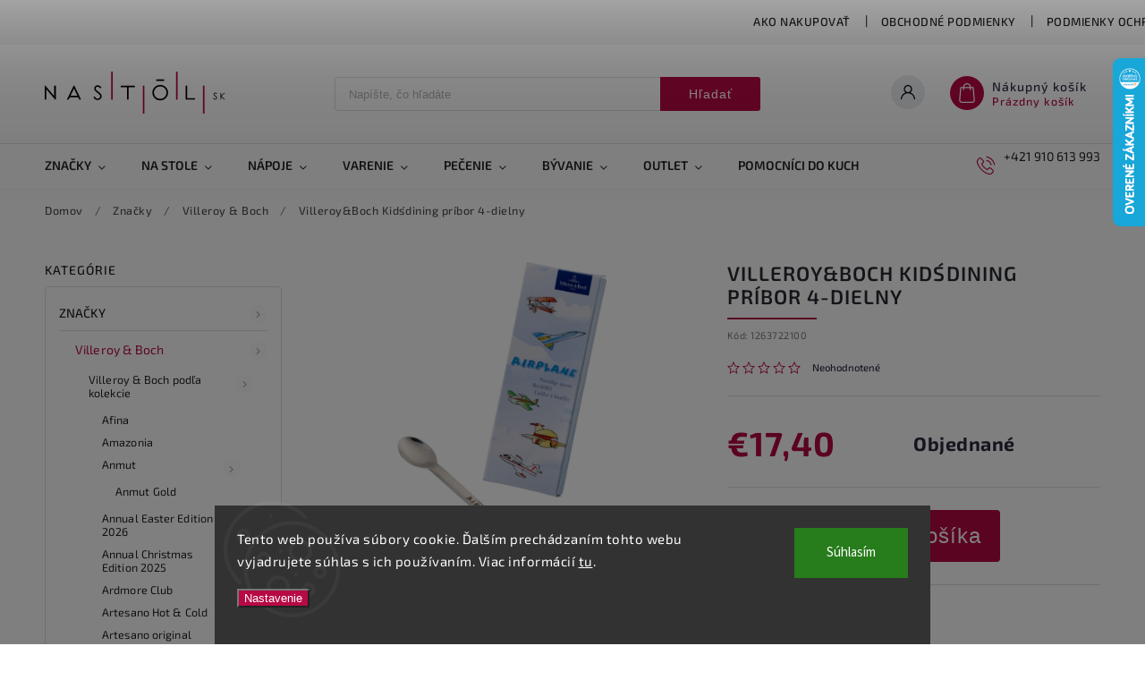

--- FILE ---
content_type: text/html; charset=utf-8
request_url: https://www.nastol.sk/villeroy-boch-kids-dining-pribor-4-dielny/
body_size: 34942
content:
<!doctype html><html lang="sk" dir="ltr" class="header-background-light external-fonts-loaded"><head><meta charset="utf-8" /><meta name="viewport" content="width=device-width,initial-scale=1" /><title>Villeroy&amp;Boch Kids´dining príbor 4-dielny - Nastol.sk</title><link rel="preconnect" href="https://cdn.myshoptet.com" /><link rel="dns-prefetch" href="https://cdn.myshoptet.com" /><link rel="preload" href="https://cdn.myshoptet.com/prj/dist/master/cms/libs/jquery/jquery-1.11.3.min.js" as="script" /><link href="https://cdn.myshoptet.com/prj/dist/master/cms/templates/frontend_templates/shared/css/font-face/source-sans-3.css" rel="stylesheet"><link href="https://cdn.myshoptet.com/prj/dist/master/cms/templates/frontend_templates/shared/css/font-face/exo-2.css" rel="stylesheet"><script>
dataLayer = [];
dataLayer.push({'shoptet' : {
    "pageId": 675,
    "pageType": "productDetail",
    "currency": "EUR",
    "currencyInfo": {
        "decimalSeparator": ",",
        "exchangeRate": 1,
        "priceDecimalPlaces": 2,
        "symbol": "\u20ac",
        "symbolLeft": 1,
        "thousandSeparator": " "
    },
    "language": "sk",
    "projectId": 570302,
    "product": {
        "id": 3194,
        "guid": "9e96955c-e35b-11ed-ab7a-32b888b76c62",
        "hasVariants": false,
        "codes": [
            {
                "code": 1263722100
            }
        ],
        "code": "1263722100",
        "name": "Villeroy&Boch Kids\u00b4dining pr\u00edbor 4-dielny",
        "appendix": "",
        "weight": 0,
        "currentCategory": "Zna\u010dky | Villeroy & Boch",
        "currentCategoryGuid": "539e14b8-d7b4-11e0-9a5c-feab5ed617ed",
        "defaultCategory": "Zna\u010dky | Villeroy & Boch",
        "defaultCategoryGuid": "539e14b8-d7b4-11e0-9a5c-feab5ed617ed",
        "currency": "EUR",
        "priceWithVat": 17.399999999999999
    },
    "stocks": [
        {
            "id": "ext",
            "title": "Sklad",
            "isDeliveryPoint": 0,
            "visibleOnEshop": 1
        }
    ],
    "cartInfo": {
        "id": null,
        "freeShipping": false,
        "freeShippingFrom": 100,
        "leftToFreeGift": {
            "formattedPrice": "\u20ac0",
            "priceLeft": 0
        },
        "freeGift": false,
        "leftToFreeShipping": {
            "priceLeft": 100,
            "dependOnRegion": 0,
            "formattedPrice": "\u20ac100"
        },
        "discountCoupon": [],
        "getNoBillingShippingPrice": {
            "withoutVat": 0,
            "vat": 0,
            "withVat": 0
        },
        "cartItems": [],
        "taxMode": "ORDINARY"
    },
    "cart": [],
    "customer": {
        "priceRatio": 1,
        "priceListId": 1,
        "groupId": null,
        "registered": false,
        "mainAccount": false
    }
}});
dataLayer.push({'cookie_consent' : {
    "marketing": "denied",
    "analytics": "denied"
}});
document.addEventListener('DOMContentLoaded', function() {
    shoptet.consent.onAccept(function(agreements) {
        if (agreements.length == 0) {
            return;
        }
        dataLayer.push({
            'cookie_consent' : {
                'marketing' : (agreements.includes(shoptet.config.cookiesConsentOptPersonalisation)
                    ? 'granted' : 'denied'),
                'analytics': (agreements.includes(shoptet.config.cookiesConsentOptAnalytics)
                    ? 'granted' : 'denied')
            },
            'event': 'cookie_consent'
        });
    });
});
</script>
<meta property="og:type" content="website"><meta property="og:site_name" content="nastol.sk"><meta property="og:url" content="https://www.nastol.sk/villeroy-boch-kids-dining-pribor-4-dielny/"><meta property="og:title" content="Villeroy&amp;Boch Kids´dining príbor 4-dielny - Nastol.sk"><meta name="author" content="Nastol.sk"><meta name="web_author" content="Shoptet.sk"><meta name="dcterms.rightsHolder" content="www.nastol.sk"><meta name="robots" content="index,follow"><meta property="og:image" content="https://cdn.myshoptet.com/usr/www.nastol.sk/user/shop/big/3194_villeroy-boch-kids--dining-pribor-4-dielny.png?6447b8c3"><meta property="og:description" content="Villeroy&amp;Boch Kids´dining príbor 4-dielny. "><meta name="description" content="Villeroy&amp;Boch Kids´dining príbor 4-dielny. "><meta property="product:price:amount" content="17.4"><meta property="product:price:currency" content="EUR"><style>:root {--color-primary: #B70945;--color-primary-h: 339;--color-primary-s: 91%;--color-primary-l: 38%;--color-primary-hover: #B70945;--color-primary-hover-h: 339;--color-primary-hover-s: 91%;--color-primary-hover-l: 38%;--color-secondary: #B70945;--color-secondary-h: 339;--color-secondary-s: 91%;--color-secondary-l: 38%;--color-secondary-hover: #9A103F;--color-secondary-hover-h: 340;--color-secondary-hover-s: 81%;--color-secondary-hover-l: 33%;--color-tertiary: #ffc807;--color-tertiary-h: 47;--color-tertiary-s: 100%;--color-tertiary-l: 51%;--color-tertiary-hover: #ffbb00;--color-tertiary-hover-h: 44;--color-tertiary-hover-s: 100%;--color-tertiary-hover-l: 50%;--color-header-background: #ffffff;--template-font: "Source Sans 3";--template-headings-font: "Exo 2";--header-background-url: url("[data-uri]");--cookies-notice-background: #1A1937;--cookies-notice-color: #F8FAFB;--cookies-notice-button-hover: #f5f5f5;--cookies-notice-link-hover: #27263f;--templates-update-management-preview-mode-content: "Náhľad aktualizácií šablóny je aktívny pre váš prehliadač."}</style>
    <script>var shoptet = shoptet || {};</script>
    <script src="https://cdn.myshoptet.com/prj/dist/master/shop/dist/main-3g-header.js.27c4444ba5dd6be3416d.js"></script>
<!-- User include --><!-- service 627(275) html code header -->
<script src="https://ajax.googleapis.com/ajax/libs/webfont/1.6.26/webfont.js"></script>
<link rel="stylesheet" href="https://cdnjs.cloudflare.com/ajax/libs/twitter-bootstrap/4.4.1/css/bootstrap-grid.min.css" />
<link rel="stylesheet" href="https://code.jquery.com/ui/1.12.0/themes/smoothness/jquery-ui.css" />
<link rel="stylesheet" href="https://cdn.myshoptet.com/usr/shoptet.tomashlad.eu/user/documents/extras/shoptet-font/font.css"/>
<link rel="stylesheet" href="https://cdn.myshoptet.com/usr/shoptet.tomashlad.eu/user/documents/extras/rubin/animate.css">
<link href="https://fonts.googleapis.com/css?family=Poppins:300,400,500,600,700,800&display=swap&subset=latin-ext" rel="stylesheet">
<link rel="stylesheet" href="https://cdn.jsdelivr.net/npm/slick-carousel@1.8.1/slick/slick.css" />
<link rel="stylesheet" href="https://cdn.myshoptet.com/usr/shoptet.tomashlad.eu/user/documents/extras/rubin/screen.css?v0133"/>

<style>
textarea.form-control {
    border-radius: 15px;
    font-family: 'Source Sans 3', sans-serif;
}
body {font-family: 'Exo 2', sans-serif;}
.button, .products .product button, .products .product .btn, .btn.btn-primary, .flags .flag.flag-new, .welcome-wrapper h1:before, input[type="checkbox"]:checked:after, .cart-table .related .cart-related-button .btn, .ordering-process .cart-content.checkout-box-wrapper,  .ordering-process .checkout-box, .top-navigation-bar .nav-part .top-navigation-tools .top-nav-button-account, .ordering-process .cart-empty .col-md-4 .cart-content, .customer-page #content table thead, .in-objednavky #content table thead, .in-klient-hodnoceni #content table thead, .in-klient-diskuze #content table thead, .ui-slider-horizontal .ui-slider-range {
background-color: #B70945;
}
.flags .flag.flag-new:after {border-left-color:  #B70945;}
.product-top .add-to-cart button:hover, .add-to-cart-button.btn:hover, .cart-content .next-step .btn:hover {background: #9A103F;}

.add-to-cart-button.btn, .flags .flag-discount, .cart-content .next-step .btn {
    background:  #B70945;
}

a {color: #222222;}
.content-wrapper p a, .product-top .price-line .price-final, .subcategories li a:hover, .category-header input[type="radio"] + label:hover,  .ui-slider-horizontal .ui-slider-handle, .product-top .price-line .price-fina, .shp-tabs .shp-tab-link:hover, .type-detail .tab-content .detail-parameters th a, .type-detail .tab-content .detail-parameters td a, #header .top-navigation-contacts .project-phone:before, #header .top-navigation-contacts .project-email:before, .product-top .p-detail-info > div a, .sidebar .filters-wrapper .toggle-filters {
color: #B70945;
}
#checkoutContent .cart-content .box .form-group .btn, .sidebar .box.client-center-box ul .logout a, .stars a.star::before, .stars span.star::before {
color: #B70945 !important;
}
a:hover, #header .navigation-buttons .btn .cart-price, .products .product .ratings-wrapper .stars .star, .product-top .p-detail-info .stars-wrapper .stars .star, .products .product .prices .price-final strong, .hp-middle-banner .middle-banner-caption h2, ol.top-products li a strong, .categories .topic.active > a, .categories ul.expanded li.active a, .product-top .p-detail-info > div:last-child a, ol.cart-header li.active strong span, ol.cart-header li.completed a span, #checkoutSidebar .next-step .next-step-back, ul.manufacturers h2  {
color: #B70945;
}
button, .button, .btn, .btn-primary, #header .navigation-buttons .btn:before, .user-action-tabs li.active a::after, .category-header input[type="radio"]:checked + label, .shp-tabs-holder ul.shp-tabs li.active a {
cursor: pointer;
background-color: #B70945;
color: #fff;
}
button:hover, .button:hover, .btn:hover, .btn-primary:hover, .products .product .btn:hover {
background-color: #B70945;
color: #fff;
}
.user-action-tabs li.active a::before, input[type="checkbox"]:checked:before, input[type="checkbox"]:checked + label::before, input[type="radio"]:checked + label::before, .sidebar .box.client-center-box ul .logout a, .sidebar .filters-wrapper .toggle-filters {
  border-color: #B70945;
}
#carousel .carousel-slide-caption h2:before,
.h4::after, .content h4::after, .category-title::after, .p-detail-inner h1::after, h1:after, article h1::after, h4.homepage-group-title::after, .h4.homepage-group-title::after, footer h4:before, .products-related-header:after, ol.cart-header li.active strong span::before, ol.cart-header li.completed a span::before, input[type="checkbox"]:checked + label::after, input[type="radio"]:checked + label::after, .latest-contribution-wrapper h2:before {
background: #B70945;
}
.next-to-carousel-banners .banner-wrapper .small-banner:hover .icon-box {
background: #B70945;
border-color: #B70945;
}
.sidebar .box-poll .poll-result > div {
border-color: #B70945;
background-color: #B70945;
}
.p-image-wrapper .flags-extra .flag.flag.flag-discount, .flags-extra .flag.flag.flag-discount {
background: #B70945 !important;
}
@media only screen and (max-width: 768px) {
.top-navigation-bar .nav-part .responsive-tools a[data-target="navigation"] {
background: #B70945;
}
}
@media screen and (max-width: 767px) {
body.template-11.mobile-header-version-1 #dklabBanplusNadHlavickou {
position: relative;
top: 90px !important;
z-index: 2;
}
}
footer .news-item-widget h5 a {color:#909090 !important}
</style>
<link rel="stylesheet" href="https://cdn.myshoptet.com/usr/rubin.shoptetak.cz/user/documents/rubin2.css?v1"/>
<style>.top-navigation-bar .top-navigation-menu {overflow: hidden;}</style>
<style>
.wrong-template {
    text-align: center;
    padding: 30px;
    background: #000;
    color: #fff;
    font-size: 20px;
    position: fixed;
    width: 100%;
    height: 100%;
    z-index: 99999999;
    top: 0;
    left: 0;
    padding-top: 20vh;
}
.wrong-template span {
    display: block;
    font-size: 15px;
    margin-top: 25px;
    opacity: 0.7;
}
.wrong-template span a {color: #fff; text-decoration: underline;}
footer .custom-footer > div.newsletter form .consents-first {max-width: 100%;}

@media (max-width: 480px) {
.form-control {font-size: 16px;}
}
form#formAffiliateLogin .password-helper {margin-top: 15px;}
form#formAffiliateLogin .password-helper a {display: block; margin-bottom: 5px;}
.ordering-process .next-step-back {color:black !important;background:transparent !important;font-size:14px !important;}

</style>

<style>
.quantity button .decrease__sign {display: none;}
@media only screen and (max-width: 767px) {
html[lang="de"] .products-block.products .product button, .products-block.products .product .btn {width: 100% !important;padding:0px 5px;}
}
.co-shipping-address .form-group strong {padding-right:10px;}
.advanced-parameter-inner img, .cart-widget-product-image img, .search-whisperer img {height:auto;}
.advancedOrder__buttons {display: flex;align-items: center;justify-content: center;}
.advancedOrder__buttons .next-step-back {
width: auto;
min-width: 80px;
border-radius: 4px;
height: 38px;
border: none;
display: flex !important;
color: #B70945;
font-weight: 300;
align-items: center;
justify-content: center;
text-decoration: none;
transition: 0.3s;
font-size: 1.1em;
letter-spacing: 1px;
line-height: 40px;
font-family: 'Poppins';
padding: 0 15px;
margin-right: 15px;
background: transparent;
border: 1px solid #B70945;
}
.advancedOrder__buttons .next-step-back:hover {background: #f2f2f2;}
@media (max-width: 768px) {
.advancedOrder__buttons .next-step-back {margin: 0 auto;padding: 0 10px;line-height: 1em;}
}
img {height:auto;}
.news-wrapper .news-item .image img, .blog-wrapper .news-item .image img {object-fit:cover;}
.products-top-wrapper .toggle-top-products {border: none;}
</style>

<!-- project html code header -->
<style>
#navigation > div > ul.menu-level-1 > li.menu-item-673.ext > ul > li.menu-item-675.has-third-level > div > ul {
 display: none !important;
}

.white-carousel-text {
 color: white !important;
}

@media only screen and (max-width: 767px) {
 #carousel .carousel-slide-caption {
  background: none !important;
 }
}
</style>

<!-- Google Tag Manager -->
<script>(function(w,d,s,l,i){w[l]=w[l]||[];w[l].push({'gtm.start':
new Date().getTime(),event:'gtm.js'});var f=d.getElementsByTagName(s)[0],
j=d.createElement(s),dl=l!='dataLayer'?'&l='+l:'';j.async=true;j.src=
'https://www.googletagmanager.com/gtm.js?id='+i+dl;f.parentNode.insertBefore(j,f);
})(window,document,'script','dataLayer','GTM-WS5M65P');</script>
<!-- End Google Tag Manager -->
<!-- /User include --><link rel="shortcut icon" href="/favicon.ico" type="image/x-icon" /><link rel="canonical" href="https://www.nastol.sk/villeroy-boch-kids-dining-pribor-4-dielny/" />    <script>
        var _hwq = _hwq || [];
        _hwq.push(['setKey', 'A96DE5FC4188024BD3E9AA217F2A2F5B']);
        _hwq.push(['setTopPos', '0']);
        _hwq.push(['showWidget', '22']);
        (function() {
            var ho = document.createElement('script');
            ho.src = 'https://sk.im9.cz/direct/i/gjs.php?n=wdgt&sak=A96DE5FC4188024BD3E9AA217F2A2F5B';
            var s = document.getElementsByTagName('script')[0]; s.parentNode.insertBefore(ho, s);
        })();
    </script>
    <!-- Global site tag (gtag.js) - Google Analytics -->
    <script async src="https://www.googletagmanager.com/gtag/js?id=G-L2PMN0SSJK"></script>
    <script>
        
        window.dataLayer = window.dataLayer || [];
        function gtag(){dataLayer.push(arguments);}
        

                    console.debug('default consent data');

            gtag('consent', 'default', {"ad_storage":"denied","analytics_storage":"denied","ad_user_data":"denied","ad_personalization":"denied","wait_for_update":500});
            dataLayer.push({
                'event': 'default_consent'
            });
        
        gtag('js', new Date());

                gtag('config', 'UA-212277637-14', { 'groups': "UA" });
        
                gtag('config', 'G-L2PMN0SSJK', {"groups":"GA4","send_page_view":false,"content_group":"productDetail","currency":"EUR","page_language":"sk"});
        
                gtag('config', 'AW-11403069708', {"allow_enhanced_conversions":true});
        
        
        
        
        
                    gtag('event', 'page_view', {"send_to":"GA4","page_language":"sk","content_group":"productDetail","currency":"EUR"});
        
                gtag('set', 'currency', 'EUR');

        gtag('event', 'view_item', {
            "send_to": "UA",
            "items": [
                {
                    "id": "1263722100",
                    "name": "Villeroy&Boch Kids\u00b4dining pr\u00edbor 4-dielny",
                    "category": "Zna\u010dky \/ Villeroy & Boch",
                                                            "price": 14.15
                }
            ]
        });
        
        
        
        
        
                    gtag('event', 'view_item', {"send_to":"GA4","page_language":"sk","content_group":"productDetail","value":14.15,"currency":"EUR","items":[{"item_id":"1263722100","item_name":"Villeroy&Boch Kids\u00b4dining pr\u00edbor 4-dielny","item_category":"Zna\u010dky","item_category2":"Villeroy & Boch","price":14.15,"quantity":1,"index":0}]});
        
        
        
        
        
        
        
        document.addEventListener('DOMContentLoaded', function() {
            if (typeof shoptet.tracking !== 'undefined') {
                for (var id in shoptet.tracking.bannersList) {
                    gtag('event', 'view_promotion', {
                        "send_to": "UA",
                        "promotions": [
                            {
                                "id": shoptet.tracking.bannersList[id].id,
                                "name": shoptet.tracking.bannersList[id].name,
                                "position": shoptet.tracking.bannersList[id].position
                            }
                        ]
                    });
                }
            }

            shoptet.consent.onAccept(function(agreements) {
                if (agreements.length !== 0) {
                    console.debug('gtag consent accept');
                    var gtagConsentPayload =  {
                        'ad_storage': agreements.includes(shoptet.config.cookiesConsentOptPersonalisation)
                            ? 'granted' : 'denied',
                        'analytics_storage': agreements.includes(shoptet.config.cookiesConsentOptAnalytics)
                            ? 'granted' : 'denied',
                                                                                                'ad_user_data': agreements.includes(shoptet.config.cookiesConsentOptPersonalisation)
                            ? 'granted' : 'denied',
                        'ad_personalization': agreements.includes(shoptet.config.cookiesConsentOptPersonalisation)
                            ? 'granted' : 'denied',
                        };
                    console.debug('update consent data', gtagConsentPayload);
                    gtag('consent', 'update', gtagConsentPayload);
                    dataLayer.push(
                        { 'event': 'update_consent' }
                    );
                }
            });
        });
    </script>
<script>
    (function(t, r, a, c, k, i, n, g) { t['ROIDataObject'] = k;
    t[k]=t[k]||function(){ (t[k].q=t[k].q||[]).push(arguments) },t[k].c=i;n=r.createElement(a),
    g=r.getElementsByTagName(a)[0];n.async=1;n.src=c;g.parentNode.insertBefore(n,g)
    })(window, document, 'script', '//www.heureka.sk/ocm/sdk.js?source=shoptet&version=2&page=product_detail', 'heureka', 'sk');

    heureka('set_user_consent', 0);
</script>
</head><body class="desktop id-675 in-villeroy-boch template-11 type-product type-detail multiple-columns-body columns-mobile-2 columns-3 blank-mode blank-mode-css ums_forms_redesign--off ums_a11y_category_page--on ums_discussion_rating_forms--off ums_flags_display_unification--on ums_a11y_login--on mobile-header-version-1">
        <div id="fb-root"></div>
        <script>
            window.fbAsyncInit = function() {
                FB.init({
                    autoLogAppEvents : true,
                    xfbml            : true,
                    version          : 'v24.0'
                });
            };
        </script>
        <script async defer crossorigin="anonymous" src="https://connect.facebook.net/sk_SK/sdk.js#xfbml=1&version=v24.0"></script>    <div class="siteCookies siteCookies--bottom siteCookies--dark js-siteCookies" role="dialog" data-testid="cookiesPopup" data-nosnippet>
        <div class="siteCookies__form">
            <div class="siteCookies__content">
                <div class="siteCookies__text">
                    Tento web používa súbory cookie. Ďalším prechádzaním tohto webu vyjadrujete súhlas s ich používaním. Viac informácií <a href="/podmienky-ochrany-osobnych-udajov/" target=\"_blank\" rel=\"noopener noreferrer\">tu</a>.
                </div>
                <p class="siteCookies__links">
                    <button class="siteCookies__link js-cookies-settings" aria-label="Nastavenia cookies" data-testid="cookiesSettings">Nastavenie</button>
                </p>
            </div>
            <div class="siteCookies__buttonWrap">
                                <button class="siteCookies__button js-cookiesConsentSubmit" value="all" aria-label="Prijať cookies" data-testid="buttonCookiesAccept">Súhlasím</button>
            </div>
        </div>
        <script>
            document.addEventListener("DOMContentLoaded", () => {
                const siteCookies = document.querySelector('.js-siteCookies');
                document.addEventListener("scroll", shoptet.common.throttle(() => {
                    const st = document.documentElement.scrollTop;
                    if (st > 1) {
                        siteCookies.classList.add('siteCookies--scrolled');
                    } else {
                        siteCookies.classList.remove('siteCookies--scrolled');
                    }
                }, 100));
            });
        </script>
    </div>
<a href="#content" class="skip-link sr-only">Prejsť na obsah</a><div class="overall-wrapper"><div class="user-action"><div class="container">
    <div class="user-action-in">
                    <div id="login" class="user-action-login popup-widget login-widget" role="dialog" aria-labelledby="loginHeading">
        <div class="popup-widget-inner">
                            <h2 id="loginHeading">Prihlásenie k vášmu účtu</h2><div id="customerLogin"><form action="/action/Customer/Login/" method="post" id="formLoginIncluded" class="csrf-enabled formLogin" data-testid="formLogin"><input type="hidden" name="referer" value="" /><div class="form-group"><div class="input-wrapper email js-validated-element-wrapper no-label"><input type="email" name="email" class="form-control" autofocus placeholder="E-mailová adresa (napr. jan@novak.sk)" data-testid="inputEmail" autocomplete="email" required /></div></div><div class="form-group"><div class="input-wrapper password js-validated-element-wrapper no-label"><input type="password" name="password" class="form-control" placeholder="Heslo" data-testid="inputPassword" autocomplete="current-password" required /><span class="no-display">Nemôžete vyplniť toto pole</span><input type="text" name="surname" value="" class="no-display" /></div></div><div class="form-group"><div class="login-wrapper"><button type="submit" class="btn btn-secondary btn-text btn-login" data-testid="buttonSubmit">Prihlásiť sa</button><div class="password-helper"><a href="/registracia/" data-testid="signup" rel="nofollow">Nová registrácia</a><a href="/klient/zabudnute-heslo/" rel="nofollow">Zabudnuté heslo</a></div></div></div></form>
</div>                    </div>
    </div>

                            <div id="cart-widget" class="user-action-cart popup-widget cart-widget loader-wrapper" data-testid="popupCartWidget" role="dialog" aria-hidden="true">
    <div class="popup-widget-inner cart-widget-inner place-cart-here">
        <div class="loader-overlay">
            <div class="loader"></div>
        </div>
    </div>

    <div class="cart-widget-button">
        <a href="/kosik/" class="btn btn-conversion" id="continue-order-button" rel="nofollow" data-testid="buttonNextStep">Pokračovať do košíka</a>
    </div>
</div>
            </div>
</div>
</div><div class="top-navigation-bar" data-testid="topNavigationBar">

    <div class="container">

        <div class="top-navigation-contacts">
            <strong>Zákaznícka podpora:</strong><a href="tel:+421910613993" class="project-phone" aria-label="Zavolať na +421910613993" data-testid="contactboxPhone"><span>+421 910 613 993</span></a>        </div>

                            <div class="top-navigation-menu">
                <div class="top-navigation-menu-trigger"></div>
                <ul class="top-navigation-bar-menu">
                                            <li class="top-navigation-menu-item-27">
                            <a href="/ako-nakupovat/">Ako nakupovať</a>
                        </li>
                                            <li class="top-navigation-menu-item-39">
                            <a href="/obchodne-podmienky/">Obchodné podmienky</a>
                        </li>
                                            <li class="top-navigation-menu-item-691">
                            <a href="/podmienky-ochrany-osobnych-udajov/">Podmienky ochrany osobných údajov</a>
                        </li>
                                            <li class="top-navigation-menu-item-1646">
                            <a href="/adresa-predajne/">Adresa predajne</a>
                        </li>
                                    </ul>
                <ul class="top-navigation-bar-menu-helper"></ul>
            </div>
        
        <div class="top-navigation-tools">
            <div class="responsive-tools">
                <a href="#" class="toggle-window" data-target="search" aria-label="Hľadať" data-testid="linkSearchIcon"></a>
                                                            <a href="#" class="toggle-window" data-target="login"></a>
                                                    <a href="#" class="toggle-window" data-target="navigation" aria-label="Menu" data-testid="hamburgerMenu"></a>
            </div>
                        <button class="top-nav-button top-nav-button-login toggle-window" type="button" data-target="login" aria-haspopup="dialog" aria-controls="login" aria-expanded="false" data-testid="signin"><span>Prihlásenie</span></button>        </div>

    </div>

</div>
<header id="header"><div class="container navigation-wrapper">
    <div class="header-top">
        <div class="site-name-wrapper">
            <div class="site-name"><a href="/" data-testid="linkWebsiteLogo"><img src="https://cdn.myshoptet.com/usr/www.nastol.sk/user/logos/na_stol_logo_(3).svg" alt="Nastol.sk" fetchpriority="low" /></a></div>        </div>
        <div class="search" itemscope itemtype="https://schema.org/WebSite">
            <meta itemprop="headline" content="Villeroy &amp; Boch"/><meta itemprop="url" content="https://www.nastol.sk"/><meta itemprop="text" content="Villeroy&amp;amp;Boch Kids´dining príbor 4-dielny. "/>            <form action="/action/ProductSearch/prepareString/" method="post"
    id="formSearchForm" class="search-form compact-form js-search-main"
    itemprop="potentialAction" itemscope itemtype="https://schema.org/SearchAction" data-testid="searchForm">
    <fieldset>
        <meta itemprop="target"
            content="https://www.nastol.sk/vyhladavanie/?string={string}"/>
        <input type="hidden" name="language" value="sk"/>
        
            
<input
    type="search"
    name="string"
        class="query-input form-control search-input js-search-input"
    placeholder="Napíšte, čo hľadáte"
    autocomplete="off"
    required
    itemprop="query-input"
    aria-label="Vyhľadávanie"
    data-testid="searchInput"
>
            <button type="submit" class="btn btn-default" data-testid="searchBtn">Hľadať</button>
        
    </fieldset>
</form>
        </div>
        <div class="navigation-buttons">
                
    <a href="/kosik/" class="btn btn-icon toggle-window cart-count" data-target="cart" data-hover="true" data-redirect="true" data-testid="headerCart" rel="nofollow" aria-haspopup="dialog" aria-expanded="false" aria-controls="cart-widget">
        
                <span class="sr-only">Nákupný košík</span>
        
            <span class="cart-price visible-lg-inline-block" data-testid="headerCartPrice">
                                    Prázdny košík                            </span>
        
    
            </a>
        </div>
    </div>
    <nav id="navigation" aria-label="Hlavné menu" data-collapsible="true"><div class="navigation-in menu"><ul class="menu-level-1" role="menubar" data-testid="headerMenuItems"><li class="menu-item-673 ext" role="none"><a href="/znacky/" data-testid="headerMenuItem" role="menuitem" aria-haspopup="true" aria-expanded="false"><b>Značky</b><span class="submenu-arrow"></span></a><ul class="menu-level-2" aria-label="Značky" tabindex="-1" role="menu"><li class="menu-item-675 has-third-level active" role="none"><a href="/villeroy-boch/" class="menu-image" data-testid="headerMenuItem" tabindex="-1" aria-hidden="true"><img src="data:image/svg+xml,%3Csvg%20width%3D%22140%22%20height%3D%22100%22%20xmlns%3D%22http%3A%2F%2Fwww.w3.org%2F2000%2Fsvg%22%3E%3C%2Fsvg%3E" alt="" aria-hidden="true" width="140" height="100"  data-src="https://cdn.myshoptet.com/usr/www.nastol.sk/user/categories/thumb/villeroy_a_boch.jpg" fetchpriority="low" /></a><div><a href="/villeroy-boch/" data-testid="headerMenuItem" role="menuitem"><span>Villeroy &amp; Boch</span></a>
                                                    <ul class="menu-level-3" role="menu">
                                                                    <li class="menu-item-1524" role="none">
                                        <a href="/villeroy-boch-podla-kolekcie/" data-testid="headerMenuItem" role="menuitem">
                                            Villeroy &amp; Boch podľa kolekcie</a>                                    </li>
                                                            </ul>
                        </div></li><li class="menu-item-676" role="none"><a href="/le-creuset/" class="menu-image" data-testid="headerMenuItem" tabindex="-1" aria-hidden="true"><img src="data:image/svg+xml,%3Csvg%20width%3D%22140%22%20height%3D%22100%22%20xmlns%3D%22http%3A%2F%2Fwww.w3.org%2F2000%2Fsvg%22%3E%3C%2Fsvg%3E" alt="" aria-hidden="true" width="140" height="100"  data-src="https://cdn.myshoptet.com/usr/www.nastol.sk/user/categories/thumb/le_creuset.jpg" fetchpriority="low" /></a><div><a href="/le-creuset/" data-testid="headerMenuItem" role="menuitem"><span>Le creuset</span></a>
                        </div></li><li class="menu-item-677" role="none"><a href="/sander/" class="menu-image" data-testid="headerMenuItem" tabindex="-1" aria-hidden="true"><img src="data:image/svg+xml,%3Csvg%20width%3D%22140%22%20height%3D%22100%22%20xmlns%3D%22http%3A%2F%2Fwww.w3.org%2F2000%2Fsvg%22%3E%3C%2Fsvg%3E" alt="" aria-hidden="true" width="140" height="100"  data-src="https://cdn.myshoptet.com/usr/www.nastol.sk/user/categories/thumb/sander.jpg" fetchpriority="low" /></a><div><a href="/sander/" data-testid="headerMenuItem" role="menuitem"><span>Sander</span></a>
                        </div></li><li class="menu-item-735" role="none"><a href="/wmf/" class="menu-image" data-testid="headerMenuItem" tabindex="-1" aria-hidden="true"><img src="data:image/svg+xml,%3Csvg%20width%3D%22140%22%20height%3D%22100%22%20xmlns%3D%22http%3A%2F%2Fwww.w3.org%2F2000%2Fsvg%22%3E%3C%2Fsvg%3E" alt="" aria-hidden="true" width="140" height="100"  data-src="https://cdn.myshoptet.com/usr/www.nastol.sk/user/categories/thumb/wmf.jpg" fetchpriority="low" /></a><div><a href="/wmf/" data-testid="headerMenuItem" role="menuitem"><span>WMF</span></a>
                        </div></li><li class="menu-item-738" role="none"><a href="/fissler/" class="menu-image" data-testid="headerMenuItem" tabindex="-1" aria-hidden="true"><img src="data:image/svg+xml,%3Csvg%20width%3D%22140%22%20height%3D%22100%22%20xmlns%3D%22http%3A%2F%2Fwww.w3.org%2F2000%2Fsvg%22%3E%3C%2Fsvg%3E" alt="" aria-hidden="true" width="140" height="100"  data-src="https://cdn.myshoptet.com/usr/www.nastol.sk/user/categories/thumb/fissler.jpg" fetchpriority="low" /></a><div><a href="/fissler/" data-testid="headerMenuItem" role="menuitem"><span>Fissler</span></a>
                        </div></li><li class="menu-item-741" role="none"><a href="/boska/" class="menu-image" data-testid="headerMenuItem" tabindex="-1" aria-hidden="true"><img src="data:image/svg+xml,%3Csvg%20width%3D%22140%22%20height%3D%22100%22%20xmlns%3D%22http%3A%2F%2Fwww.w3.org%2F2000%2Fsvg%22%3E%3C%2Fsvg%3E" alt="" aria-hidden="true" width="140" height="100"  data-src="https://cdn.myshoptet.com/usr/www.nastol.sk/user/categories/thumb/boska.jpg" fetchpriority="low" /></a><div><a href="/boska/" data-testid="headerMenuItem" role="menuitem"><span>Boska</span></a>
                        </div></li><li class="menu-item-744" role="none"><a href="/continenta/" class="menu-image" data-testid="headerMenuItem" tabindex="-1" aria-hidden="true"><img src="data:image/svg+xml,%3Csvg%20width%3D%22140%22%20height%3D%22100%22%20xmlns%3D%22http%3A%2F%2Fwww.w3.org%2F2000%2Fsvg%22%3E%3C%2Fsvg%3E" alt="" aria-hidden="true" width="140" height="100"  data-src="https://cdn.myshoptet.com/usr/www.nastol.sk/user/categories/thumb/continenta.jpg" fetchpriority="low" /></a><div><a href="/continenta/" data-testid="headerMenuItem" role="menuitem"><span>Continenta</span></a>
                        </div></li><li class="menu-item-747" role="none"><a href="/locherber/" class="menu-image" data-testid="headerMenuItem" tabindex="-1" aria-hidden="true"><img src="data:image/svg+xml,%3Csvg%20width%3D%22140%22%20height%3D%22100%22%20xmlns%3D%22http%3A%2F%2Fwww.w3.org%2F2000%2Fsvg%22%3E%3C%2Fsvg%3E" alt="" aria-hidden="true" width="140" height="100"  data-src="https://cdn.myshoptet.com/usr/www.nastol.sk/user/categories/thumb/locherber.jpg" fetchpriority="low" /></a><div><a href="/locherber/" data-testid="headerMenuItem" role="menuitem"><span>Locherber</span></a>
                        </div></li><li class="menu-item-750" role="none"><a href="/edzard/" class="menu-image" data-testid="headerMenuItem" tabindex="-1" aria-hidden="true"><img src="data:image/svg+xml,%3Csvg%20width%3D%22140%22%20height%3D%22100%22%20xmlns%3D%22http%3A%2F%2Fwww.w3.org%2F2000%2Fsvg%22%3E%3C%2Fsvg%3E" alt="" aria-hidden="true" width="140" height="100"  data-src="https://cdn.myshoptet.com/usr/www.nastol.sk/user/categories/thumb/edzard.jpg" fetchpriority="low" /></a><div><a href="/edzard/" data-testid="headerMenuItem" role="menuitem"><span>Edzard</span></a>
                        </div></li><li class="menu-item-753" role="none"><a href="/ihr/" class="menu-image" data-testid="headerMenuItem" tabindex="-1" aria-hidden="true"><img src="data:image/svg+xml,%3Csvg%20width%3D%22140%22%20height%3D%22100%22%20xmlns%3D%22http%3A%2F%2Fwww.w3.org%2F2000%2Fsvg%22%3E%3C%2Fsvg%3E" alt="" aria-hidden="true" width="140" height="100"  data-src="https://cdn.myshoptet.com/usr/www.nastol.sk/user/categories/thumb/ihr.jpg" fetchpriority="low" /></a><div><a href="/ihr/" data-testid="headerMenuItem" role="menuitem"><span>IHR</span></a>
                        </div></li><li class="menu-item-756" role="none"><a href="/kaheku/" class="menu-image" data-testid="headerMenuItem" tabindex="-1" aria-hidden="true"><img src="data:image/svg+xml,%3Csvg%20width%3D%22140%22%20height%3D%22100%22%20xmlns%3D%22http%3A%2F%2Fwww.w3.org%2F2000%2Fsvg%22%3E%3C%2Fsvg%3E" alt="" aria-hidden="true" width="140" height="100"  data-src="https://cdn.myshoptet.com/usr/www.nastol.sk/user/categories/thumb/kaheku.jpg" fetchpriority="low" /></a><div><a href="/kaheku/" data-testid="headerMenuItem" role="menuitem"><span>Kaheku</span></a>
                        </div></li><li class="menu-item-759" role="none"><a href="/cor/" class="menu-image" data-testid="headerMenuItem" tabindex="-1" aria-hidden="true"><img src="data:image/svg+xml,%3Csvg%20width%3D%22140%22%20height%3D%22100%22%20xmlns%3D%22http%3A%2F%2Fwww.w3.org%2F2000%2Fsvg%22%3E%3C%2Fsvg%3E" alt="" aria-hidden="true" width="140" height="100"  data-src="https://cdn.myshoptet.com/prj/dist/master/cms/templates/frontend_templates/00/img/folder.svg" fetchpriority="low" /></a><div><a href="/cor/" data-testid="headerMenuItem" role="menuitem"><span>Cor</span></a>
                        </div></li><li class="menu-item-762" role="none"><a href="/deckenkunst-manufacture/" class="menu-image" data-testid="headerMenuItem" tabindex="-1" aria-hidden="true"><img src="data:image/svg+xml,%3Csvg%20width%3D%22140%22%20height%3D%22100%22%20xmlns%3D%22http%3A%2F%2Fwww.w3.org%2F2000%2Fsvg%22%3E%3C%2Fsvg%3E" alt="" aria-hidden="true" width="140" height="100"  data-src="https://cdn.myshoptet.com/usr/www.nastol.sk/user/categories/thumb/decken.jpg" fetchpriority="low" /></a><div><a href="/deckenkunst-manufacture/" data-testid="headerMenuItem" role="menuitem"><span>DeckenKunst Manufacture</span></a>
                        </div></li><li class="menu-item-765" role="none"><a href="/cole-mason/" class="menu-image" data-testid="headerMenuItem" tabindex="-1" aria-hidden="true"><img src="data:image/svg+xml,%3Csvg%20width%3D%22140%22%20height%3D%22100%22%20xmlns%3D%22http%3A%2F%2Fwww.w3.org%2F2000%2Fsvg%22%3E%3C%2Fsvg%3E" alt="" aria-hidden="true" width="140" height="100"  data-src="https://cdn.myshoptet.com/usr/www.nastol.sk/user/categories/thumb/cole_a_mason.jpg" fetchpriority="low" /></a><div><a href="/cole-mason/" data-testid="headerMenuItem" role="menuitem"><span>Cole &amp; Mason</span></a>
                        </div></li></ul></li>
<li class="menu-item-683 ext" role="none"><a href="/na-stole/" data-testid="headerMenuItem" role="menuitem" aria-haspopup="true" aria-expanded="false"><b>Na stole</b><span class="submenu-arrow"></span></a><ul class="menu-level-2" aria-label="Na stole" tabindex="-1" role="menu"><li class="menu-item-684" role="none"><a href="/porcelanove-sety/" class="menu-image" data-testid="headerMenuItem" tabindex="-1" aria-hidden="true"><img src="data:image/svg+xml,%3Csvg%20width%3D%22140%22%20height%3D%22100%22%20xmlns%3D%22http%3A%2F%2Fwww.w3.org%2F2000%2Fsvg%22%3E%3C%2Fsvg%3E" alt="" aria-hidden="true" width="140" height="100"  data-src="https://cdn.myshoptet.com/usr/www.nastol.sk/user/categories/thumb/jed__lensk___s__pravy.jpg" fetchpriority="low" /></a><div><a href="/porcelanove-sety/" data-testid="headerMenuItem" role="menuitem"><span>Porcelánové sety</span></a>
                        </div></li><li class="menu-item-685" role="none"><a href="/cajniky-a-kanvice/" class="menu-image" data-testid="headerMenuItem" tabindex="-1" aria-hidden="true"><img src="data:image/svg+xml,%3Csvg%20width%3D%22140%22%20height%3D%22100%22%20xmlns%3D%22http%3A%2F%2Fwww.w3.org%2F2000%2Fsvg%22%3E%3C%2Fsvg%3E" alt="" aria-hidden="true" width="140" height="100"  data-src="https://cdn.myshoptet.com/usr/www.nastol.sk/user/categories/thumb/1041530460.png" fetchpriority="low" /></a><div><a href="/cajniky-a-kanvice/" data-testid="headerMenuItem" role="menuitem"><span>Čajníky a kanvice</span></a>
                        </div></li><li class="menu-item-686" role="none"><a href="/mliecniky/" class="menu-image" data-testid="headerMenuItem" tabindex="-1" aria-hidden="true"><img src="data:image/svg+xml,%3Csvg%20width%3D%22140%22%20height%3D%22100%22%20xmlns%3D%22http%3A%2F%2Fwww.w3.org%2F2000%2Fsvg%22%3E%3C%2Fsvg%3E" alt="" aria-hidden="true" width="140" height="100"  data-src="https://cdn.myshoptet.com/usr/www.nastol.sk/user/categories/thumb/mlie__niky.jpg" fetchpriority="low" /></a><div><a href="/mliecniky/" data-testid="headerMenuItem" role="menuitem"><span>Mliečniky</span></a>
                        </div></li><li class="menu-item-687" role="none"><a href="/cukornicky/" class="menu-image" data-testid="headerMenuItem" tabindex="-1" aria-hidden="true"><img src="data:image/svg+xml,%3Csvg%20width%3D%22140%22%20height%3D%22100%22%20xmlns%3D%22http%3A%2F%2Fwww.w3.org%2F2000%2Fsvg%22%3E%3C%2Fsvg%3E" alt="" aria-hidden="true" width="140" height="100"  data-src="https://cdn.myshoptet.com/usr/www.nastol.sk/user/categories/thumb/1041530960.png" fetchpriority="low" /></a><div><a href="/cukornicky/" data-testid="headerMenuItem" role="menuitem"><span>Cukorničky</span></a>
                        </div></li><li class="menu-item-795 has-third-level" role="none"><a href="/taniere/" class="menu-image" data-testid="headerMenuItem" tabindex="-1" aria-hidden="true"><img src="data:image/svg+xml,%3Csvg%20width%3D%22140%22%20height%3D%22100%22%20xmlns%3D%22http%3A%2F%2Fwww.w3.org%2F2000%2Fsvg%22%3E%3C%2Fsvg%3E" alt="" aria-hidden="true" width="140" height="100"  data-src="https://cdn.myshoptet.com/usr/www.nastol.sk/user/categories/thumb/1041532620.png" fetchpriority="low" /></a><div><a href="/taniere/" data-testid="headerMenuItem" role="menuitem"><span>Taniere</span></a>
                                                    <ul class="menu-level-3" role="menu">
                                                                    <li class="menu-item-909" role="none">
                                        <a href="/plytke-taniere/" data-testid="headerMenuItem" role="menuitem">
                                            Plytké taniere</a>,                                    </li>
                                                                    <li class="menu-item-912" role="none">
                                        <a href="/hlboke-taniere/" data-testid="headerMenuItem" role="menuitem">
                                            Hlboké taniere</a>,                                    </li>
                                                                    <li class="menu-item-915" role="none">
                                        <a href="/dezertne-taniere/" data-testid="headerMenuItem" role="menuitem">
                                            Dezertné taniere</a>,                                    </li>
                                                                    <li class="menu-item-918" role="none">
                                        <a href="/klubove-taniere/" data-testid="headerMenuItem" role="menuitem">
                                            Klubové taniere</a>,                                    </li>
                                                                    <li class="menu-item-921" role="none">
                                        <a href="/prilohove-taniere/" data-testid="headerMenuItem" role="menuitem">
                                            Prílohové taniere</a>,                                    </li>
                                                                    <li class="menu-item-924" role="none">
                                        <a href="/taniere-na-chlieb/" data-testid="headerMenuItem" role="menuitem">
                                            Taniere na chlieb</a>,                                    </li>
                                                                    <li class="menu-item-927" role="none">
                                        <a href="/taniere-na-cestoviny/" data-testid="headerMenuItem" role="menuitem">
                                            Taniere na cestoviny</a>,                                    </li>
                                                                    <li class="menu-item-930" role="none">
                                        <a href="/specialne-taniere/" data-testid="headerMenuItem" role="menuitem">
                                            Špeciálne taniere</a>,                                    </li>
                                                                    <li class="menu-item-1529" role="none">
                                        <a href="/taniere-na-salat/" data-testid="headerMenuItem" role="menuitem">
                                            Taniere na šalát</a>                                    </li>
                                                            </ul>
                        </div></li><li class="menu-item-798 has-third-level" role="none"><a href="/misy-a-misky/" class="menu-image" data-testid="headerMenuItem" tabindex="-1" aria-hidden="true"><img src="data:image/svg+xml,%3Csvg%20width%3D%22140%22%20height%3D%22100%22%20xmlns%3D%22http%3A%2F%2Fwww.w3.org%2F2000%2Fsvg%22%3E%3C%2Fsvg%3E" alt="" aria-hidden="true" width="140" height="100"  data-src="https://cdn.myshoptet.com/usr/www.nastol.sk/user/categories/thumb/1041533810.png" fetchpriority="low" /></a><div><a href="/misy-a-misky/" data-testid="headerMenuItem" role="menuitem"><span>Misy a misky</span></a>
                                                    <ul class="menu-level-3" role="menu">
                                                                    <li class="menu-item-933" role="none">
                                        <a href="/misy-a-misky-na-polievku/" data-testid="headerMenuItem" role="menuitem">
                                            Misy a misky na polievku</a>,                                    </li>
                                                                    <li class="menu-item-936" role="none">
                                        <a href="/salatove-misy/" data-testid="headerMenuItem" role="menuitem">
                                            Šalátové misy</a>,                                    </li>
                                                                    <li class="menu-item-939" role="none">
                                        <a href="/musli-misky/" data-testid="headerMenuItem" role="menuitem">
                                            Musli misky</a>,                                    </li>
                                                                    <li class="menu-item-942" role="none">
                                        <a href="/kompotove-misky/" data-testid="headerMenuItem" role="menuitem">
                                            Kompótové misky</a>,                                    </li>
                                                                    <li class="menu-item-945" role="none">
                                        <a href="/mini-misky/" data-testid="headerMenuItem" role="menuitem">
                                            Mini misky</a>,                                    </li>
                                                                    <li class="menu-item-948" role="none">
                                        <a href="/misky-na-vajicka/" data-testid="headerMenuItem" role="menuitem">
                                            Misky na vajíčka</a>                                    </li>
                                                            </ul>
                        </div></li><li class="menu-item-801 has-third-level" role="none"><a href="/servirovanie/" class="menu-image" data-testid="headerMenuItem" tabindex="-1" aria-hidden="true"><img src="data:image/svg+xml,%3Csvg%20width%3D%22140%22%20height%3D%22100%22%20xmlns%3D%22http%3A%2F%2Fwww.w3.org%2F2000%2Fsvg%22%3E%3C%2Fsvg%3E" alt="" aria-hidden="true" width="140" height="100"  data-src="https://cdn.myshoptet.com/usr/www.nastol.sk/user/categories/thumb/1041532290-1.png" fetchpriority="low" /></a><div><a href="/servirovanie/" data-testid="headerMenuItem" role="menuitem"><span>Servírovanie</span></a>
                                                    <ul class="menu-level-3" role="menu">
                                                                    <li class="menu-item-951" role="none">
                                        <a href="/podnosy/" data-testid="headerMenuItem" role="menuitem">
                                            Podnosy</a>,                                    </li>
                                                                    <li class="menu-item-954" role="none">
                                        <a href="/podnosy-na-tortu-a-kolace/" data-testid="headerMenuItem" role="menuitem">
                                            Podnosy na tortu a koláče</a>,                                    </li>
                                                                    <li class="menu-item-957" role="none">
                                        <a href="/nerezove-podnosy/" data-testid="headerMenuItem" role="menuitem">
                                            Nerezové podnosy</a>,                                    </li>
                                                                    <li class="menu-item-960" role="none">
                                        <a href="/etazery/" data-testid="headerMenuItem" role="menuitem">
                                            Etažéry</a>                                    </li>
                                                            </ul>
                        </div></li><li class="menu-item-804" role="none"><a href="/omacniky/" class="menu-image" data-testid="headerMenuItem" tabindex="-1" aria-hidden="true"><img src="data:image/svg+xml,%3Csvg%20width%3D%22140%22%20height%3D%22100%22%20xmlns%3D%22http%3A%2F%2Fwww.w3.org%2F2000%2Fsvg%22%3E%3C%2Fsvg%3E" alt="" aria-hidden="true" width="140" height="100"  data-src="https://cdn.myshoptet.com/usr/www.nastol.sk/user/categories/thumb/163313450.png" fetchpriority="low" /></a><div><a href="/omacniky/" data-testid="headerMenuItem" role="menuitem"><span>Omáčniky</span></a>
                        </div></li><li class="menu-item-807 has-third-level" role="none"><a href="/pribory/" class="menu-image" data-testid="headerMenuItem" tabindex="-1" aria-hidden="true"><img src="data:image/svg+xml,%3Csvg%20width%3D%22140%22%20height%3D%22100%22%20xmlns%3D%22http%3A%2F%2Fwww.w3.org%2F2000%2Fsvg%22%3E%3C%2Fsvg%3E" alt="" aria-hidden="true" width="140" height="100"  data-src="https://cdn.myshoptet.com/usr/www.nastol.sk/user/categories/thumb/1262649050.png" fetchpriority="low" /></a><div><a href="/pribory/" data-testid="headerMenuItem" role="menuitem"><span>Príbory</span></a>
                                                    <ul class="menu-level-3" role="menu">
                                                                    <li class="menu-item-963" role="none">
                                        <a href="/priborove-sady/" data-testid="headerMenuItem" role="menuitem">
                                            Príborové sady</a>,                                    </li>
                                                                    <li class="menu-item-966" role="none">
                                        <a href="/detske-pribory-2/" data-testid="headerMenuItem" role="menuitem">
                                            Detské príbory</a>,                                    </li>
                                                                    <li class="menu-item-969" role="none">
                                        <a href="/steakove-noze/" data-testid="headerMenuItem" role="menuitem">
                                            Steakové nože</a>,                                    </li>
                                                                    <li class="menu-item-972" role="none">
                                        <a href="/noze-2/" data-testid="headerMenuItem" role="menuitem">
                                            Nože</a>,                                    </li>
                                                                    <li class="menu-item-975" role="none">
                                        <a href="/vidlicky/" data-testid="headerMenuItem" role="menuitem">
                                            Vidličky</a>,                                    </li>
                                                                    <li class="menu-item-978" role="none">
                                        <a href="/lyzicky/" data-testid="headerMenuItem" role="menuitem">
                                            Lyžičky</a>,                                    </li>
                                                                    <li class="menu-item-981" role="none">
                                        <a href="/naberacky/" data-testid="headerMenuItem" role="menuitem">
                                            Naberačky</a>,                                    </li>
                                                                    <li class="menu-item-984" role="none">
                                        <a href="/priborove-doplnky/" data-testid="headerMenuItem" role="menuitem">
                                            Príborové doplnky</a>                                    </li>
                                                            </ul>
                        </div></li></ul></li>
<li class="menu-item-711 ext" role="none"><a href="/napoje/" data-testid="headerMenuItem" role="menuitem" aria-haspopup="true" aria-expanded="false"><b>Nápoje</b><span class="submenu-arrow"></span></a><ul class="menu-level-2" aria-label="Nápoje" tabindex="-1" role="menu"><li class="menu-item-810 has-third-level" role="none"><a href="/kava-a-caj/" class="menu-image" data-testid="headerMenuItem" tabindex="-1" aria-hidden="true"><img src="data:image/svg+xml,%3Csvg%20width%3D%22140%22%20height%3D%22100%22%20xmlns%3D%22http%3A%2F%2Fwww.w3.org%2F2000%2Fsvg%22%3E%3C%2Fsvg%3E" alt="" aria-hidden="true" width="140" height="100"  data-src="https://cdn.myshoptet.com/usr/www.nastol.sk/user/categories/thumb/k__va_a___aj.jpg" fetchpriority="low" /></a><div><a href="/kava-a-caj/" data-testid="headerMenuItem" role="menuitem"><span>Káva a čaj</span></a>
                                                    <ul class="menu-level-3" role="menu">
                                                                    <li class="menu-item-987" role="none">
                                        <a href="/espresso-salky/" data-testid="headerMenuItem" role="menuitem">
                                            Espresso šálky</a>,                                    </li>
                                                                    <li class="menu-item-990" role="none">
                                        <a href="/kavove-salky/" data-testid="headerMenuItem" role="menuitem">
                                            Kávové šálky</a>,                                    </li>
                                                                    <li class="menu-item-993" role="none">
                                        <a href="/cajove-salky/" data-testid="headerMenuItem" role="menuitem">
                                            Čajové šálky</a>,                                    </li>
                                                                    <li class="menu-item-996" role="none">
                                        <a href="/ranajkove-salky/" data-testid="headerMenuItem" role="menuitem">
                                            Raňajkové šálky</a>,                                    </li>
                                                                    <li class="menu-item-999" role="none">
                                        <a href="/hrnceky/" data-testid="headerMenuItem" role="menuitem">
                                            Hrnčeky</a>                                    </li>
                                                            </ul>
                        </div></li><li class="menu-item-813 has-third-level" role="none"><a href="/vino/" class="menu-image" data-testid="headerMenuItem" tabindex="-1" aria-hidden="true"><img src="data:image/svg+xml,%3Csvg%20width%3D%22140%22%20height%3D%22100%22%20xmlns%3D%22http%3A%2F%2Fwww.w3.org%2F2000%2Fsvg%22%3E%3C%2Fsvg%3E" alt="" aria-hidden="true" width="140" height="100"  data-src="https://cdn.myshoptet.com/usr/www.nastol.sk/user/categories/thumb/v__no.jpg" fetchpriority="low" /></a><div><a href="/vino/" data-testid="headerMenuItem" role="menuitem"><span>Víno</span></a>
                                                    <ul class="menu-level-3" role="menu">
                                                                    <li class="menu-item-1002" role="none">
                                        <a href="/pohare-na-biele-vino/" data-testid="headerMenuItem" role="menuitem">
                                            Poháre na biele víno</a>,                                    </li>
                                                                    <li class="menu-item-1535" role="none">
                                        <a href="/pohare-na-cervene-vino/" data-testid="headerMenuItem" role="menuitem">
                                            Poháre na červené víno</a>,                                    </li>
                                                                    <li class="menu-item-1005" role="none">
                                        <a href="/pohare-na-sampanske/" data-testid="headerMenuItem" role="menuitem">
                                            Poháre na šampanské</a>,                                    </li>
                                                                    <li class="menu-item-1008" role="none">
                                        <a href="/dekantery/" data-testid="headerMenuItem" role="menuitem">
                                            Dekantéry</a>,                                    </li>
                                                                    <li class="menu-item-1011" role="none">
                                        <a href="/otvaraky-na-vino/" data-testid="headerMenuItem" role="menuitem">
                                            Otvaráky na víno</a>,                                    </li>
                                                                    <li class="menu-item-1014" role="none">
                                        <a href="/doplnky-k-vinu/" data-testid="headerMenuItem" role="menuitem">
                                            Doplnky k vínu</a>                                    </li>
                                                            </ul>
                        </div></li><li class="menu-item-816 has-third-level" role="none"><a href="/pohare/" class="menu-image" data-testid="headerMenuItem" tabindex="-1" aria-hidden="true"><img src="data:image/svg+xml,%3Csvg%20width%3D%22140%22%20height%3D%22100%22%20xmlns%3D%22http%3A%2F%2Fwww.w3.org%2F2000%2Fsvg%22%3E%3C%2Fsvg%3E" alt="" aria-hidden="true" width="140" height="100"  data-src="https://cdn.myshoptet.com/usr/www.nastol.sk/user/categories/thumb/bar.jpg" fetchpriority="low" /></a><div><a href="/pohare/" data-testid="headerMenuItem" role="menuitem"><span>Poháre</span></a>
                                                    <ul class="menu-level-3" role="menu">
                                                                    <li class="menu-item-1017" role="none">
                                        <a href="/pohare-na-vodu/" data-testid="headerMenuItem" role="menuitem">
                                            Poháre na vodu</a>,                                    </li>
                                                                    <li class="menu-item-1020" role="none">
                                        <a href="/pohare-na-cognac/" data-testid="headerMenuItem" role="menuitem">
                                            Poháre na cognac</a>,                                    </li>
                                                                    <li class="menu-item-1023" role="none">
                                        <a href="/pohare-na-martiny/" data-testid="headerMenuItem" role="menuitem">
                                            Poháre na martiny</a>,                                    </li>
                                                                    <li class="menu-item-1026" role="none">
                                        <a href="/pohare-na-longdrink/" data-testid="headerMenuItem" role="menuitem">
                                            Poháre na longdrink</a>,                                    </li>
                                                                    <li class="menu-item-1029" role="none">
                                        <a href="/pohare-na-palenku/" data-testid="headerMenuItem" role="menuitem">
                                            Poháre na pálenku</a>,                                    </li>
                                                                    <li class="menu-item-1032" role="none">
                                        <a href="/pohare-na-pivo/" data-testid="headerMenuItem" role="menuitem">
                                            Poháre na pivo</a>,                                    </li>
                                                                    <li class="menu-item-1035" role="none">
                                        <a href="/dzbany-a-karafy-na-vodu/" data-testid="headerMenuItem" role="menuitem">
                                            Džbány a karafy na vodu</a>,                                    </li>
                                                                    <li class="menu-item-1532" role="none">
                                        <a href="/pohare-na-whisky/" data-testid="headerMenuItem" role="menuitem">
                                            Poháre na whisky</a>,                                    </li>
                                                                    <li class="menu-item-1538" role="none">
                                        <a href="/karafy-na-cognac-a-whisky/" data-testid="headerMenuItem" role="menuitem">
                                            Karafy na cognac a whisky</a>,                                    </li>
                                                                    <li class="menu-item-1544" role="none">
                                        <a href="/podlozky-pod-pohare/" data-testid="headerMenuItem" role="menuitem">
                                            Podložky pod poháre</a>                                    </li>
                                                            </ul>
                        </div></li></ul></li>
<li class="menu-item-714 ext" role="none"><a href="/varenie/" data-testid="headerMenuItem" role="menuitem" aria-haspopup="true" aria-expanded="false"><b>Varenie</b><span class="submenu-arrow"></span></a><ul class="menu-level-2" aria-label="Varenie" tabindex="-1" role="menu"><li class="menu-item-819 has-third-level" role="none"><a href="/hrnce/" class="menu-image" data-testid="headerMenuItem" tabindex="-1" aria-hidden="true"><img src="data:image/svg+xml,%3Csvg%20width%3D%22140%22%20height%3D%22100%22%20xmlns%3D%22http%3A%2F%2Fwww.w3.org%2F2000%2Fsvg%22%3E%3C%2Fsvg%3E" alt="" aria-hidden="true" width="140" height="100"  data-src="https://cdn.myshoptet.com/usr/www.nastol.sk/user/categories/thumb/diadem_4tlg-1.jpg" fetchpriority="low" /></a><div><a href="/hrnce/" data-testid="headerMenuItem" role="menuitem"><span>Hrnce</span></a>
                                                    <ul class="menu-level-3" role="menu">
                                                                    <li class="menu-item-1038" role="none">
                                        <a href="/supravy-riadu/" data-testid="headerMenuItem" role="menuitem">
                                            Súpravy riadu</a>,                                    </li>
                                                                    <li class="menu-item-1041" role="none">
                                        <a href="/hrnce-liatinove/" data-testid="headerMenuItem" role="menuitem">
                                            Hrnce liatinové</a>,                                    </li>
                                                                    <li class="menu-item-1044" role="none">
                                        <a href="/hrnce-nerezove/" data-testid="headerMenuItem" role="menuitem">
                                            Hrnce nerezové</a>,                                    </li>
                                                                    <li class="menu-item-1047" role="none">
                                        <a href="/hrnce-neprilnave/" data-testid="headerMenuItem" role="menuitem">
                                            Hrnce nepriľnavé</a>,                                    </li>
                                                                    <li class="menu-item-1554" role="none">
                                        <a href="/hrnce-mini/" data-testid="headerMenuItem" role="menuitem">
                                            Hrnce mini</a>,                                    </li>
                                                                    <li class="menu-item-1050" role="none">
                                        <a href="/tlakove-hrnce/" data-testid="headerMenuItem" role="menuitem">
                                            Tlakové hrnce</a>,                                    </li>
                                                                    <li class="menu-item-1053" role="none">
                                        <a href="/poklopy-a-podlozky/" data-testid="headerMenuItem" role="menuitem">
                                            Poklopy a podložky</a>,                                    </li>
                                                                    <li class="menu-item-1541" role="none">
                                        <a href="/doplnky-k-hrncom/" data-testid="headerMenuItem" role="menuitem">
                                            Doplnky k hrncom</a>                                    </li>
                                                            </ul>
                        </div></li><li class="menu-item-822 has-third-level" role="none"><a href="/panvice/" class="menu-image" data-testid="headerMenuItem" tabindex="-1" aria-hidden="true"><img src="data:image/svg+xml,%3Csvg%20width%3D%22140%22%20height%3D%22100%22%20xmlns%3D%22http%3A%2F%2Fwww.w3.org%2F2000%2Fsvg%22%3E%3C%2Fsvg%3E" alt="" aria-hidden="true" width="140" height="100"  data-src="https://cdn.myshoptet.com/usr/www.nastol.sk/user/categories/thumb/panvice.jpg" fetchpriority="low" /></a><div><a href="/panvice/" data-testid="headerMenuItem" role="menuitem"><span>Panvice</span></a>
                                                    <ul class="menu-level-3" role="menu">
                                                                    <li class="menu-item-1056" role="none">
                                        <a href="/plytke-panvice/" data-testid="headerMenuItem" role="menuitem">
                                            Plytké panvice</a>,                                    </li>
                                                                    <li class="menu-item-1059" role="none">
                                        <a href="/hlboke-panvice/" data-testid="headerMenuItem" role="menuitem">
                                            Hlboké panvice</a>,                                    </li>
                                                                    <li class="menu-item-1062" role="none">
                                        <a href="/wok-panvice/" data-testid="headerMenuItem" role="menuitem">
                                            Wok panvice</a>,                                    </li>
                                                                    <li class="menu-item-1065" role="none">
                                        <a href="/saute-panvice/" data-testid="headerMenuItem" role="menuitem">
                                            Sauté panvice</a>,                                    </li>
                                                                    <li class="menu-item-1068" role="none">
                                        <a href="/grilovacie-panvice/" data-testid="headerMenuItem" role="menuitem">
                                            Grilovacie panvice</a>,                                    </li>
                                                                    <li class="menu-item-1071" role="none">
                                        <a href="/panvice-na-palacinky/" data-testid="headerMenuItem" role="menuitem">
                                            Panvice na palacinky</a>,                                    </li>
                                                                    <li class="menu-item-1074" role="none">
                                        <a href="/poklopy-a-podlozky-2/" data-testid="headerMenuItem" role="menuitem">
                                            Poklopy a podložky</a>                                    </li>
                                                            </ul>
                        </div></li><li class="menu-item-825 has-third-level" role="none"><a href="/noze/" class="menu-image" data-testid="headerMenuItem" tabindex="-1" aria-hidden="true"><img src="data:image/svg+xml,%3Csvg%20width%3D%22140%22%20height%3D%22100%22%20xmlns%3D%22http%3A%2F%2Fwww.w3.org%2F2000%2Fsvg%22%3E%3C%2Fsvg%3E" alt="" aria-hidden="true" width="140" height="100"  data-src="https://cdn.myshoptet.com/usr/www.nastol.sk/user/categories/thumb/no__e.jpg" fetchpriority="low" /></a><div><a href="/noze/" data-testid="headerMenuItem" role="menuitem"><span>Nože</span></a>
                                                    <ul class="menu-level-3" role="menu">
                                                                    <li class="menu-item-1077" role="none">
                                        <a href="/noze-3/" data-testid="headerMenuItem" role="menuitem">
                                            Nože</a>,                                    </li>
                                                                    <li class="menu-item-1080" role="none">
                                        <a href="/stojany-na-noze/" data-testid="headerMenuItem" role="menuitem">
                                            Stojany na nože</a>,                                    </li>
                                                                    <li class="menu-item-1083" role="none">
                                        <a href="/brusky-na-noze/" data-testid="headerMenuItem" role="menuitem">
                                            Brúsky na nože</a>                                    </li>
                                                            </ul>
                        </div></li><li class="menu-item-1653" role="none"><a href="/kanvice-na-varenie/" class="menu-image" data-testid="headerMenuItem" tabindex="-1" aria-hidden="true"><img src="data:image/svg+xml,%3Csvg%20width%3D%22140%22%20height%3D%22100%22%20xmlns%3D%22http%3A%2F%2Fwww.w3.org%2F2000%2Fsvg%22%3E%3C%2Fsvg%3E" alt="" aria-hidden="true" width="140" height="100"  data-src="https://cdn.myshoptet.com/usr/www.nastol.sk/user/categories/thumb/flint1.jpg" fetchpriority="low" /></a><div><a href="/kanvice-na-varenie/" data-testid="headerMenuItem" role="menuitem"><span>Kanvice na varenie</span></a>
                        </div></li></ul></li>
<li class="menu-item-717 ext" role="none"><a href="/pecenie/" data-testid="headerMenuItem" role="menuitem" aria-haspopup="true" aria-expanded="false"><b>Pečenie</b><span class="submenu-arrow"></span></a><ul class="menu-level-2" aria-label="Pečenie" tabindex="-1" role="menu"><li class="menu-item-828" role="none"><a href="/pekace/" class="menu-image" data-testid="headerMenuItem" tabindex="-1" aria-hidden="true"><img src="data:image/svg+xml,%3Csvg%20width%3D%22140%22%20height%3D%22100%22%20xmlns%3D%22http%3A%2F%2Fwww.w3.org%2F2000%2Fsvg%22%3E%3C%2Fsvg%3E" alt="" aria-hidden="true" width="140" height="100"  data-src="https://cdn.myshoptet.com/usr/www.nastol.sk/user/categories/thumb/peka__1.jpg" fetchpriority="low" /></a><div><a href="/pekace/" data-testid="headerMenuItem" role="menuitem"><span>Pekáče</span></a>
                        </div></li><li class="menu-item-831" role="none"><a href="/formy-na-pecenie/" class="menu-image" data-testid="headerMenuItem" tabindex="-1" aria-hidden="true"><img src="data:image/svg+xml,%3Csvg%20width%3D%22140%22%20height%3D%22100%22%20xmlns%3D%22http%3A%2F%2Fwww.w3.org%2F2000%2Fsvg%22%3E%3C%2Fsvg%3E" alt="" aria-hidden="true" width="140" height="100"  data-src="https://cdn.myshoptet.com/usr/www.nastol.sk/user/categories/thumb/46205200010000.png" fetchpriority="low" /></a><div><a href="/formy-na-pecenie/" data-testid="headerMenuItem" role="menuitem"><span>Formy na pečenie</span></a>
                        </div></li><li class="menu-item-834" role="none"><a href="/zapekacie-misy/" class="menu-image" data-testid="headerMenuItem" tabindex="-1" aria-hidden="true"><img src="data:image/svg+xml,%3Csvg%20width%3D%22140%22%20height%3D%22100%22%20xmlns%3D%22http%3A%2F%2Fwww.w3.org%2F2000%2Fsvg%22%3E%3C%2Fsvg%3E" alt="" aria-hidden="true" width="140" height="100"  data-src="https://cdn.myshoptet.com/usr/www.nastol.sk/user/categories/thumb/zapekacie_misy.jpg" fetchpriority="low" /></a><div><a href="/zapekacie-misy/" data-testid="headerMenuItem" role="menuitem"><span>Zapekacie misy</span></a>
                        </div></li><li class="menu-item-837" role="none"><a href="/stierky/" class="menu-image" data-testid="headerMenuItem" tabindex="-1" aria-hidden="true"><img src="data:image/svg+xml,%3Csvg%20width%3D%22140%22%20height%3D%22100%22%20xmlns%3D%22http%3A%2F%2Fwww.w3.org%2F2000%2Fsvg%22%3E%3C%2Fsvg%3E" alt="" aria-hidden="true" width="140" height="100"  data-src="https://cdn.myshoptet.com/usr/www.nastol.sk/user/categories/thumb/stierky.jpg" fetchpriority="low" /></a><div><a href="/stierky/" data-testid="headerMenuItem" role="menuitem"><span>Stierky</span></a>
                        </div></li></ul></li>
<li class="menu-item-723 ext" role="none"><a href="/byvanie/" data-testid="headerMenuItem" role="menuitem" aria-haspopup="true" aria-expanded="false"><b>Bývanie</b><span class="submenu-arrow"></span></a><ul class="menu-level-2" aria-label="Bývanie" tabindex="-1" role="menu"><li class="menu-item-855 has-third-level" role="none"><a href="/dekoracie/" class="menu-image" data-testid="headerMenuItem" tabindex="-1" aria-hidden="true"><img src="data:image/svg+xml,%3Csvg%20width%3D%22140%22%20height%3D%22100%22%20xmlns%3D%22http%3A%2F%2Fwww.w3.org%2F2000%2Fsvg%22%3E%3C%2Fsvg%3E" alt="" aria-hidden="true" width="140" height="100"  data-src="https://cdn.myshoptet.com/usr/www.nastol.sk/user/categories/thumb/dekoracie.jpg" fetchpriority="low" /></a><div><a href="/dekoracie/" data-testid="headerMenuItem" role="menuitem"><span>Dekorácie</span></a>
                                                    <ul class="menu-level-3" role="menu">
                                                                    <li class="menu-item-1134" role="none">
                                        <a href="/vazy/" data-testid="headerMenuItem" role="menuitem">
                                            Vázy</a>,                                    </li>
                                                                    <li class="menu-item-1137" role="none">
                                        <a href="/svietniky/" data-testid="headerMenuItem" role="menuitem">
                                            Svietniky</a>,                                    </li>
                                                                    <li class="menu-item-1140" role="none">
                                        <a href="/laterny/" data-testid="headerMenuItem" role="menuitem">
                                            Laterny</a>,                                    </li>
                                                                    <li class="menu-item-1143" role="none">
                                        <a href="/misy/" data-testid="headerMenuItem" role="menuitem">
                                            Misy</a>,                                    </li>
                                                                    <li class="menu-item-1149" role="none">
                                        <a href="/papierove-servitky-a-stojany/" data-testid="headerMenuItem" role="menuitem">
                                            Papierové servítky a stojany</a>,                                    </li>
                                                                    <li class="menu-item-1152" role="none">
                                        <a href="/sviecky/" data-testid="headerMenuItem" role="menuitem">
                                            Sviečky</a>,                                    </li>
                                                                    <li class="menu-item-1155" role="none">
                                        <a href="/zapalky/" data-testid="headerMenuItem" role="menuitem">
                                            Zápalky</a>,                                    </li>
                                                                    <li class="menu-item-1158" role="none">
                                        <a href="/umele-kvety/" data-testid="headerMenuItem" role="menuitem">
                                            Umelé kvety</a>,                                    </li>
                                                                    <li class="menu-item-1161" role="none">
                                        <a href="/darcekove-tasky/" data-testid="headerMenuItem" role="menuitem">
                                            Darčekové tašky</a>                                    </li>
                                                            </ul>
                        </div></li><li class="menu-item-858 has-third-level" role="none"><a href="/textil/" class="menu-image" data-testid="headerMenuItem" tabindex="-1" aria-hidden="true"><img src="data:image/svg+xml,%3Csvg%20width%3D%22140%22%20height%3D%22100%22%20xmlns%3D%22http%3A%2F%2Fwww.w3.org%2F2000%2Fsvg%22%3E%3C%2Fsvg%3E" alt="" aria-hidden="true" width="140" height="100"  data-src="https://cdn.myshoptet.com/usr/www.nastol.sk/user/categories/thumb/textil.jpg" fetchpriority="low" /></a><div><a href="/textil/" data-testid="headerMenuItem" role="menuitem"><span>Textil</span></a>
                                                    <ul class="menu-level-3" role="menu">
                                                                    <li class="menu-item-1164" role="none">
                                        <a href="/obrusy-2/" data-testid="headerMenuItem" role="menuitem">
                                            Obrusy</a>,                                    </li>
                                                                    <li class="menu-item-1167" role="none">
                                        <a href="/prestierania/" data-testid="headerMenuItem" role="menuitem">
                                            Prestierania</a>,                                    </li>
                                                                    <li class="menu-item-1170" role="none">
                                        <a href="/behune-2/" data-testid="headerMenuItem" role="menuitem">
                                            Behúne</a>,                                    </li>
                                                                    <li class="menu-item-1547" role="none">
                                        <a href="/uteraky-a-osusky/" data-testid="headerMenuItem" role="menuitem">
                                            Uteráky a osušky</a>,                                    </li>
                                                                    <li class="menu-item-1173" role="none">
                                        <a href="/utierky-a-zastery/" data-testid="headerMenuItem" role="menuitem">
                                            Utierky a zástery</a>,                                    </li>
                                                                    <li class="menu-item-1176" role="none">
                                        <a href="/vankuse/" data-testid="headerMenuItem" role="menuitem">
                                            Vankúše</a>,                                    </li>
                                                                    <li class="menu-item-1179" role="none">
                                        <a href="/deky/" data-testid="headerMenuItem" role="menuitem">
                                            Deky</a>,                                    </li>
                                                                    <li class="menu-item-1182" role="none">
                                        <a href="/kosiky-na-chlieb/" data-testid="headerMenuItem" role="menuitem">
                                            Košíky na chlieb</a>,                                    </li>
                                                                    <li class="menu-item-1185" role="none">
                                        <a href="/textilne-servitky/" data-testid="headerMenuItem" role="menuitem">
                                            Textilné servítky</a>                                    </li>
                                                            </ul>
                        </div></li><li class="menu-item-861 has-third-level" role="none"><a href="/interierove-vone/" class="menu-image" data-testid="headerMenuItem" tabindex="-1" aria-hidden="true"><img src="data:image/svg+xml,%3Csvg%20width%3D%22140%22%20height%3D%22100%22%20xmlns%3D%22http%3A%2F%2Fwww.w3.org%2F2000%2Fsvg%22%3E%3C%2Fsvg%3E" alt="" aria-hidden="true" width="140" height="100"  data-src="https://cdn.myshoptet.com/usr/www.nastol.sk/user/categories/thumb/venetitae500.jpg" fetchpriority="low" /></a><div><a href="/interierove-vone/" data-testid="headerMenuItem" role="menuitem"><span>Interiérové vône</span></a>
                                                    <ul class="menu-level-3" role="menu">
                                                                    <li class="menu-item-1188" role="none">
                                        <a href="/difuzery/" data-testid="headerMenuItem" role="menuitem">
                                            Difuzéry</a>,                                    </li>
                                                                    <li class="menu-item-1191" role="none">
                                        <a href="/sviecky-2/" data-testid="headerMenuItem" role="menuitem">
                                            Sviečky</a>,                                    </li>
                                                                    <li class="menu-item-1194" role="none">
                                        <a href="/katalyticke-lampy/" data-testid="headerMenuItem" role="menuitem">
                                            Katalytické lampy</a>,                                    </li>
                                                                    <li class="menu-item-1197" role="none">
                                        <a href="/naplne/" data-testid="headerMenuItem" role="menuitem">
                                            Náplne</a>,                                    </li>
                                                                    <li class="menu-item-1200" role="none">
                                        <a href="/dezinfekcie/" data-testid="headerMenuItem" role="menuitem">
                                            Dezinfekcie</a>                                    </li>
                                                            </ul>
                        </div></li></ul></li>
<li class="menu-item-729 ext" role="none"><a href="/outlet/" data-testid="headerMenuItem" role="menuitem" aria-haspopup="true" aria-expanded="false"><b>Outlet</b><span class="submenu-arrow"></span></a><ul class="menu-level-2" aria-label="Outlet" tabindex="-1" role="menu"><li class="menu-item-873" role="none"><a href="/vypredaj-porcelan/" class="menu-image" data-testid="headerMenuItem" tabindex="-1" aria-hidden="true"><img src="data:image/svg+xml,%3Csvg%20width%3D%22140%22%20height%3D%22100%22%20xmlns%3D%22http%3A%2F%2Fwww.w3.org%2F2000%2Fsvg%22%3E%3C%2Fsvg%3E" alt="" aria-hidden="true" width="140" height="100"  data-src="https://cdn.myshoptet.com/prj/dist/master/cms/templates/frontend_templates/00/img/folder.svg" fetchpriority="low" /></a><div><a href="/vypredaj-porcelan/" data-testid="headerMenuItem" role="menuitem"><span>Výpredaj porcelán</span></a>
                        </div></li><li class="menu-item-879" role="none"><a href="/vypredaj-sklo/" class="menu-image" data-testid="headerMenuItem" tabindex="-1" aria-hidden="true"><img src="data:image/svg+xml,%3Csvg%20width%3D%22140%22%20height%3D%22100%22%20xmlns%3D%22http%3A%2F%2Fwww.w3.org%2F2000%2Fsvg%22%3E%3C%2Fsvg%3E" alt="" aria-hidden="true" width="140" height="100"  data-src="https://cdn.myshoptet.com/prj/dist/master/cms/templates/frontend_templates/00/img/folder.svg" fetchpriority="low" /></a><div><a href="/vypredaj-sklo/" data-testid="headerMenuItem" role="menuitem"><span>Výpredaj sklo</span></a>
                        </div></li><li class="menu-item-882" role="none"><a href="/vypredaj-pribory/" class="menu-image" data-testid="headerMenuItem" tabindex="-1" aria-hidden="true"><img src="data:image/svg+xml,%3Csvg%20width%3D%22140%22%20height%3D%22100%22%20xmlns%3D%22http%3A%2F%2Fwww.w3.org%2F2000%2Fsvg%22%3E%3C%2Fsvg%3E" alt="" aria-hidden="true" width="140" height="100"  data-src="https://cdn.myshoptet.com/usr/www.nastol.sk/user/categories/thumb/1262649050-3.png" fetchpriority="low" /></a><div><a href="/vypredaj-pribory/" data-testid="headerMenuItem" role="menuitem"><span>Výpredaj príbory</span></a>
                        </div></li><li class="menu-item-885" role="none"><a href="/vypredaj-textil/" class="menu-image" data-testid="headerMenuItem" tabindex="-1" aria-hidden="true"><img src="data:image/svg+xml,%3Csvg%20width%3D%22140%22%20height%3D%22100%22%20xmlns%3D%22http%3A%2F%2Fwww.w3.org%2F2000%2Fsvg%22%3E%3C%2Fsvg%3E" alt="" aria-hidden="true" width="140" height="100"  data-src="https://cdn.myshoptet.com/usr/www.nastol.sk/user/categories/thumb/christine-50x140-beide-farben.jpg" fetchpriority="low" /></a><div><a href="/vypredaj-textil/" data-testid="headerMenuItem" role="menuitem"><span>Výpredaj textil</span></a>
                        </div></li><li class="menu-item-888" role="none"><a href="/vypredaj-doplnky/" class="menu-image" data-testid="headerMenuItem" tabindex="-1" aria-hidden="true"><img src="data:image/svg+xml,%3Csvg%20width%3D%22140%22%20height%3D%22100%22%20xmlns%3D%22http%3A%2F%2Fwww.w3.org%2F2000%2Fsvg%22%3E%3C%2Fsvg%3E" alt="" aria-hidden="true" width="140" height="100"  data-src="https://cdn.myshoptet.com/usr/www.nastol.sk/user/categories/thumb/0690566040b.jpg" fetchpriority="low" /></a><div><a href="/vypredaj-doplnky/" data-testid="headerMenuItem" role="menuitem"><span>Výpredaj doplnky</span></a>
                        </div></li></ul></li>
<li class="menu-item-720 ext" role="none"><a href="/pomocnici-do-kuchyne/" data-testid="headerMenuItem" role="menuitem" aria-haspopup="true" aria-expanded="false"><b>Pomocníci do kuchyne</b><span class="submenu-arrow"></span></a><ul class="menu-level-2" aria-label="Pomocníci do kuchyne" tabindex="-1" role="menu"><li class="menu-item-840" role="none"><a href="/mlynceky/" class="menu-image" data-testid="headerMenuItem" tabindex="-1" aria-hidden="true"><img src="data:image/svg+xml,%3Csvg%20width%3D%22140%22%20height%3D%22100%22%20xmlns%3D%22http%3A%2F%2Fwww.w3.org%2F2000%2Fsvg%22%3E%3C%2Fsvg%3E" alt="" aria-hidden="true" width="140" height="100"  data-src="https://cdn.myshoptet.com/usr/www.nastol.sk/user/categories/thumb/mlyn__eky.jpg" fetchpriority="low" /></a><div><a href="/mlynceky/" data-testid="headerMenuItem" role="menuitem"><span>Mlynčeky</span></a>
                        </div></li><li class="menu-item-843" role="none"><a href="/nadoby-na-olej-ocot/" class="menu-image" data-testid="headerMenuItem" tabindex="-1" aria-hidden="true"><img src="data:image/svg+xml,%3Csvg%20width%3D%22140%22%20height%3D%22100%22%20xmlns%3D%22http%3A%2F%2Fwww.w3.org%2F2000%2Fsvg%22%3E%3C%2Fsvg%3E" alt="" aria-hidden="true" width="140" height="100"  data-src="https://cdn.myshoptet.com/usr/www.nastol.sk/user/categories/thumb/n__doby_na_olej-ocot.jpg" fetchpriority="low" /></a><div><a href="/nadoby-na-olej-ocot/" data-testid="headerMenuItem" role="menuitem"><span>Nádoby na olej/ocot</span></a>
                        </div></li><li class="menu-item-846 has-third-level" role="none"><a href="/nacinie/" class="menu-image" data-testid="headerMenuItem" tabindex="-1" aria-hidden="true"><img src="data:image/svg+xml,%3Csvg%20width%3D%22140%22%20height%3D%22100%22%20xmlns%3D%22http%3A%2F%2Fwww.w3.org%2F2000%2Fsvg%22%3E%3C%2Fsvg%3E" alt="" aria-hidden="true" width="140" height="100"  data-src="https://cdn.myshoptet.com/usr/www.nastol.sk/user/categories/thumb/nacinie.jpg" fetchpriority="low" /></a><div><a href="/nacinie/" data-testid="headerMenuItem" role="menuitem"><span>Náčinie</span></a>
                                                    <ul class="menu-level-3" role="menu">
                                                                    <li class="menu-item-1086" role="none">
                                        <a href="/obracacky/" data-testid="headerMenuItem" role="menuitem">
                                            Obracačky</a>,                                    </li>
                                                                    <li class="menu-item-1089" role="none">
                                        <a href="/metly/" data-testid="headerMenuItem" role="menuitem">
                                            Metly</a>,                                    </li>
                                                                    <li class="menu-item-1092" role="none">
                                        <a href="/naberacky-a-lyzice/" data-testid="headerMenuItem" role="menuitem">
                                            Naberačky a lyžice</a>,                                    </li>
                                                                    <li class="menu-item-1095" role="none">
                                        <a href="/varesky/" data-testid="headerMenuItem" role="menuitem">
                                            Varešky</a>,                                    </li>
                                                                    <li class="menu-item-1098" role="none">
                                        <a href="/rozne/" data-testid="headerMenuItem" role="menuitem">
                                            Rôzne</a>                                    </li>
                                                            </ul>
                        </div></li><li class="menu-item-849 has-third-level" role="none"><a href="/pomocnici/" class="menu-image" data-testid="headerMenuItem" tabindex="-1" aria-hidden="true"><img src="data:image/svg+xml,%3Csvg%20width%3D%22140%22%20height%3D%22100%22%20xmlns%3D%22http%3A%2F%2Fwww.w3.org%2F2000%2Fsvg%22%3E%3C%2Fsvg%3E" alt="" aria-hidden="true" width="140" height="100"  data-src="https://cdn.myshoptet.com/usr/www.nastol.sk/user/categories/thumb/pomocn__ci.jpg" fetchpriority="low" /></a><div><a href="/pomocnici/" data-testid="headerMenuItem" role="menuitem"><span>Pomocníci</span></a>
                                                    <ul class="menu-level-3" role="menu">
                                                                    <li class="menu-item-1101" role="none">
                                        <a href="/sita-a-sitka/" data-testid="headerMenuItem" role="menuitem">
                                            Sitá a sitká</a>,                                    </li>
                                                                    <li class="menu-item-1104" role="none">
                                        <a href="/stuhadla/" data-testid="headerMenuItem" role="menuitem">
                                            Stúhadlá</a>,                                    </li>
                                                                    <li class="menu-item-1107" role="none">
                                        <a href="/otvarace-na-konzery/" data-testid="headerMenuItem" role="menuitem">
                                            Otvaráče na konzery</a>,                                    </li>
                                                                    <li class="menu-item-1110" role="none">
                                        <a href="/lisy-na-cesnak/" data-testid="headerMenuItem" role="menuitem">
                                            Lisy na cesnak</a>,                                    </li>
                                                                    <li class="menu-item-1113" role="none">
                                        <a href="/odstavovace-na-citron/" data-testid="headerMenuItem" role="menuitem">
                                            Odšťavovače na citrón</a>,                                    </li>
                                                                    <li class="menu-item-1116" role="none">
                                        <a href="/noznice-a-klieste/" data-testid="headerMenuItem" role="menuitem">
                                            Nožnice a kliešte</a>                                    </li>
                                                            </ul>
                        </div></li><li class="menu-item-852 has-third-level" role="none"><a href="/kuchynske-doplnky/" class="menu-image" data-testid="headerMenuItem" tabindex="-1" aria-hidden="true"><img src="data:image/svg+xml,%3Csvg%20width%3D%22140%22%20height%3D%22100%22%20xmlns%3D%22http%3A%2F%2Fwww.w3.org%2F2000%2Fsvg%22%3E%3C%2Fsvg%3E" alt="" aria-hidden="true" width="140" height="100"  data-src="https://cdn.myshoptet.com/usr/www.nastol.sk/user/categories/thumb/kuchynsk___doplnky.jpg" fetchpriority="low" /></a><div><a href="/kuchynske-doplnky/" data-testid="headerMenuItem" role="menuitem"><span>Kuchynské doplnky</span></a>
                                                    <ul class="menu-level-3" role="menu">
                                                                    <li class="menu-item-1119" role="none">
                                        <a href="/stojany-na-papierovu-rolku/" data-testid="headerMenuItem" role="menuitem">
                                            Stojany na papierovú rolku</a>,                                    </li>
                                                                    <li class="menu-item-1125" role="none">
                                        <a href="/chlebniky/" data-testid="headerMenuItem" role="menuitem">
                                            Chlebníky</a>,                                    </li>
                                                                    <li class="menu-item-1128" role="none">
                                        <a href="/dosky/" data-testid="headerMenuItem" role="menuitem">
                                            Dosky</a>,                                    </li>
                                                                    <li class="menu-item-1131" role="none">
                                        <a href="/rozne-2/" data-testid="headerMenuItem" role="menuitem">
                                            Rôzne</a>,                                    </li>
                                                                    <li class="menu-item-1550" role="none">
                                        <a href="/tacky/" data-testid="headerMenuItem" role="menuitem">
                                            Tácky</a>                                    </li>
                                                            </ul>
                        </div></li><li class="menu-item-1122" role="none"><a href="/maselnicky/" class="menu-image" data-testid="headerMenuItem" tabindex="-1" aria-hidden="true"><img src="data:image/svg+xml,%3Csvg%20width%3D%22140%22%20height%3D%22100%22%20xmlns%3D%22http%3A%2F%2Fwww.w3.org%2F2000%2Fsvg%22%3E%3C%2Fsvg%3E" alt="" aria-hidden="true" width="140" height="100"  data-src="https://cdn.myshoptet.com/usr/www.nastol.sk/user/categories/thumb/maselnicky.jpg" fetchpriority="low" /></a><div><a href="/maselnicky/" data-testid="headerMenuItem" role="menuitem"><span>Maselničky</span></a>
                        </div></li><li class="menu-item-1526" role="none"><a href="/dozy/" class="menu-image" data-testid="headerMenuItem" tabindex="-1" aria-hidden="true"><img src="data:image/svg+xml,%3Csvg%20width%3D%22140%22%20height%3D%22100%22%20xmlns%3D%22http%3A%2F%2Fwww.w3.org%2F2000%2Fsvg%22%3E%3C%2Fsvg%3E" alt="" aria-hidden="true" width="140" height="100"  data-src="https://cdn.myshoptet.com/usr/www.nastol.sk/user/categories/thumb/dozy.jpg" fetchpriority="low" /></a><div><a href="/dozy/" data-testid="headerMenuItem" role="menuitem"><span>Dózy</span></a>
                        </div></li></ul></li>
<li class="menu-item-726 ext" role="none"><a href="/deti/" data-testid="headerMenuItem" role="menuitem" aria-haspopup="true" aria-expanded="false"><b>Deti</b><span class="submenu-arrow"></span></a><ul class="menu-level-2" aria-label="Deti" tabindex="-1" role="menu"><li class="menu-item-864" role="none"><a href="/detsky-porcelan/" class="menu-image" data-testid="headerMenuItem" tabindex="-1" aria-hidden="true"><img src="data:image/svg+xml,%3Csvg%20width%3D%22140%22%20height%3D%22100%22%20xmlns%3D%22http%3A%2F%2Fwww.w3.org%2F2000%2Fsvg%22%3E%3C%2Fsvg%3E" alt="" aria-hidden="true" width="140" height="100"  data-src="https://cdn.myshoptet.com/usr/www.nastol.sk/user/categories/thumb/tanier.png" fetchpriority="low" /></a><div><a href="/detsky-porcelan/" data-testid="headerMenuItem" role="menuitem"><span>Detský porcelán</span></a>
                        </div></li><li class="menu-item-867" role="none"><a href="/detske-pohare/" class="menu-image" data-testid="headerMenuItem" tabindex="-1" aria-hidden="true"><img src="data:image/svg+xml,%3Csvg%20width%3D%22140%22%20height%3D%22100%22%20xmlns%3D%22http%3A%2F%2Fwww.w3.org%2F2000%2Fsvg%22%3E%3C%2Fsvg%3E" alt="" aria-hidden="true" width="140" height="100"  data-src="https://cdn.myshoptet.com/usr/www.nastol.sk/user/categories/thumb/pohar.png" fetchpriority="low" /></a><div><a href="/detske-pohare/" data-testid="headerMenuItem" role="menuitem"><span>Detské poháre</span></a>
                        </div></li><li class="menu-item-870" role="none"><a href="/detske-pribory/" class="menu-image" data-testid="headerMenuItem" tabindex="-1" aria-hidden="true"><img src="data:image/svg+xml,%3Csvg%20width%3D%22140%22%20height%3D%22100%22%20xmlns%3D%22http%3A%2F%2Fwww.w3.org%2F2000%2Fsvg%22%3E%3C%2Fsvg%3E" alt="" aria-hidden="true" width="140" height="100"  data-src="https://cdn.myshoptet.com/usr/www.nastol.sk/user/categories/thumb/pribor.png" fetchpriority="low" /></a><div><a href="/detske-pribory/" data-testid="headerMenuItem" role="menuitem"><span>Detské príbory</span></a>
                        </div></li></ul></li>
<li class="menu-item-674 ext" role="none"><a href="/vianoce/" data-testid="headerMenuItem" role="menuitem" aria-haspopup="true" aria-expanded="false"><b>Vianoce</b><span class="submenu-arrow"></span></a><ul class="menu-level-2" aria-label="Vianoce" tabindex="-1" role="menu"><li class="menu-item-679" role="none"><a href="/vianocne-sety/" class="menu-image" data-testid="headerMenuItem" tabindex="-1" aria-hidden="true"><img src="data:image/svg+xml,%3Csvg%20width%3D%22140%22%20height%3D%22100%22%20xmlns%3D%22http%3A%2F%2Fwww.w3.org%2F2000%2Fsvg%22%3E%3C%2Fsvg%3E" alt="" aria-hidden="true" width="140" height="100"  data-src="https://cdn.myshoptet.com/usr/www.nastol.sk/user/categories/thumb/viano__n___sety.jpg" fetchpriority="low" /></a><div><a href="/vianocne-sety/" data-testid="headerMenuItem" role="menuitem"><span>Vianočné sety</span></a>
                        </div></li><li class="menu-item-680" role="none"><a href="/vianocna-limitovana-seria/" class="menu-image" data-testid="headerMenuItem" tabindex="-1" aria-hidden="true"><img src="data:image/svg+xml,%3Csvg%20width%3D%22140%22%20height%3D%22100%22%20xmlns%3D%22http%3A%2F%2Fwww.w3.org%2F2000%2Fsvg%22%3E%3C%2Fsvg%3E" alt="" aria-hidden="true" width="140" height="100"  data-src="https://cdn.myshoptet.com/usr/www.nastol.sk/user/categories/thumb/viano__n___limitovan___s__ria.jpg" fetchpriority="low" /></a><div><a href="/vianocna-limitovana-seria/" data-testid="headerMenuItem" role="menuitem"><span>Vianočná limitovaná séria</span></a>
                        </div></li><li class="menu-item-681" role="none"><a href="/vianocne-taniere/" class="menu-image" data-testid="headerMenuItem" tabindex="-1" aria-hidden="true"><img src="data:image/svg+xml,%3Csvg%20width%3D%22140%22%20height%3D%22100%22%20xmlns%3D%22http%3A%2F%2Fwww.w3.org%2F2000%2Fsvg%22%3E%3C%2Fsvg%3E" alt="" aria-hidden="true" width="140" height="100"  data-src="https://cdn.myshoptet.com/usr/www.nastol.sk/user/categories/thumb/viano__n___taniere.jpg" fetchpriority="low" /></a><div><a href="/vianocne-taniere/" data-testid="headerMenuItem" role="menuitem"><span>Vianočné taniere</span></a>
                        </div></li><li class="menu-item-768" role="none"><a href="/vianocne-misy-a-podnosy/" class="menu-image" data-testid="headerMenuItem" tabindex="-1" aria-hidden="true"><img src="data:image/svg+xml,%3Csvg%20width%3D%22140%22%20height%3D%22100%22%20xmlns%3D%22http%3A%2F%2Fwww.w3.org%2F2000%2Fsvg%22%3E%3C%2Fsvg%3E" alt="" aria-hidden="true" width="140" height="100"  data-src="https://cdn.myshoptet.com/usr/www.nastol.sk/user/categories/thumb/viano__n___misy_a_podnosy.jpg" fetchpriority="low" /></a><div><a href="/vianocne-misy-a-podnosy/" data-testid="headerMenuItem" role="menuitem"><span>Vianočné misy a podnosy</span></a>
                        </div></li><li class="menu-item-771" role="none"><a href="/vianocne-hrnceky-a-salky/" class="menu-image" data-testid="headerMenuItem" tabindex="-1" aria-hidden="true"><img src="data:image/svg+xml,%3Csvg%20width%3D%22140%22%20height%3D%22100%22%20xmlns%3D%22http%3A%2F%2Fwww.w3.org%2F2000%2Fsvg%22%3E%3C%2Fsvg%3E" alt="" aria-hidden="true" width="140" height="100"  data-src="https://cdn.myshoptet.com/usr/www.nastol.sk/user/categories/thumb/viano__n___hrn__eky_a_____lky.jpg" fetchpriority="low" /></a><div><a href="/vianocne-hrnceky-a-salky/" data-testid="headerMenuItem" role="menuitem"><span>Vianočné hrnčeky a šálky</span></a>
                        </div></li><li class="menu-item-774" role="none"><a href="/vianocne-dozy/" class="menu-image" data-testid="headerMenuItem" tabindex="-1" aria-hidden="true"><img src="data:image/svg+xml,%3Csvg%20width%3D%22140%22%20height%3D%22100%22%20xmlns%3D%22http%3A%2F%2Fwww.w3.org%2F2000%2Fsvg%22%3E%3C%2Fsvg%3E" alt="" aria-hidden="true" width="140" height="100"  data-src="https://cdn.myshoptet.com/usr/www.nastol.sk/user/categories/thumb/3593910089.png" fetchpriority="low" /></a><div><a href="/vianocne-dozy/" data-testid="headerMenuItem" role="menuitem"><span>Vianočné dózy</span></a>
                        </div></li><li class="menu-item-777" role="none"><a href="/vianocne-pohare/" class="menu-image" data-testid="headerMenuItem" tabindex="-1" aria-hidden="true"><img src="data:image/svg+xml,%3Csvg%20width%3D%22140%22%20height%3D%22100%22%20xmlns%3D%22http%3A%2F%2Fwww.w3.org%2F2000%2Fsvg%22%3E%3C%2Fsvg%3E" alt="" aria-hidden="true" width="140" height="100"  data-src="https://cdn.myshoptet.com/usr/www.nastol.sk/user/categories/thumb/viano__n___poh__re.jpg" fetchpriority="low" /></a><div><a href="/vianocne-pohare/" data-testid="headerMenuItem" role="menuitem"><span>Vianočné poháre</span></a>
                        </div></li><li class="menu-item-780" role="none"><a href="/vianocne-dekoracie/" class="menu-image" data-testid="headerMenuItem" tabindex="-1" aria-hidden="true"><img src="data:image/svg+xml,%3Csvg%20width%3D%22140%22%20height%3D%22100%22%20xmlns%3D%22http%3A%2F%2Fwww.w3.org%2F2000%2Fsvg%22%3E%3C%2Fsvg%3E" alt="" aria-hidden="true" width="140" height="100"  data-src="https://cdn.myshoptet.com/usr/www.nastol.sk/user/categories/thumb/viano__n___dekor__cie.jpg" fetchpriority="low" /></a><div><a href="/vianocne-dekoracie/" data-testid="headerMenuItem" role="menuitem"><span>Vianočné dekorácie</span></a>
                        </div></li><li class="menu-item-783" role="none"><a href="/vianocne-ozdoby/" class="menu-image" data-testid="headerMenuItem" tabindex="-1" aria-hidden="true"><img src="data:image/svg+xml,%3Csvg%20width%3D%22140%22%20height%3D%22100%22%20xmlns%3D%22http%3A%2F%2Fwww.w3.org%2F2000%2Fsvg%22%3E%3C%2Fsvg%3E" alt="" aria-hidden="true" width="140" height="100"  data-src="https://cdn.myshoptet.com/usr/www.nastol.sk/user/categories/thumb/1483316693.jpg" fetchpriority="low" /></a><div><a href="/vianocne-ozdoby/" data-testid="headerMenuItem" role="menuitem"><span>Vianočné ozdoby</span></a>
                        </div></li><li class="menu-item-786" role="none"><a href="/vianocne-servitky/" class="menu-image" data-testid="headerMenuItem" tabindex="-1" aria-hidden="true"><img src="data:image/svg+xml,%3Csvg%20width%3D%22140%22%20height%3D%22100%22%20xmlns%3D%22http%3A%2F%2Fwww.w3.org%2F2000%2Fsvg%22%3E%3C%2Fsvg%3E" alt="" aria-hidden="true" width="140" height="100"  data-src="https://cdn.myshoptet.com/usr/www.nastol.sk/user/categories/thumb/viano__n___serv__tky.jpg" fetchpriority="low" /></a><div><a href="/vianocne-servitky/" data-testid="headerMenuItem" role="menuitem"><span>Vianočné servítky</span></a>
                        </div></li><li class="menu-item-789" role="none"><a href="/vianocne-sviecky-svietniky/" class="menu-image" data-testid="headerMenuItem" tabindex="-1" aria-hidden="true"><img src="data:image/svg+xml,%3Csvg%20width%3D%22140%22%20height%3D%22100%22%20xmlns%3D%22http%3A%2F%2Fwww.w3.org%2F2000%2Fsvg%22%3E%3C%2Fsvg%3E" alt="" aria-hidden="true" width="140" height="100"  data-src="https://cdn.myshoptet.com/usr/www.nastol.sk/user/categories/thumb/viano__n___svie__ky.jpg" fetchpriority="low" /></a><div><a href="/vianocne-sviecky-svietniky/" data-testid="headerMenuItem" role="menuitem"><span>Vianočné sviečky a svietniky</span></a>
                        </div></li><li class="menu-item-792 has-third-level" role="none"><a href="/vianocny-textil/" class="menu-image" data-testid="headerMenuItem" tabindex="-1" aria-hidden="true"><img src="data:image/svg+xml,%3Csvg%20width%3D%22140%22%20height%3D%22100%22%20xmlns%3D%22http%3A%2F%2Fwww.w3.org%2F2000%2Fsvg%22%3E%3C%2Fsvg%3E" alt="" aria-hidden="true" width="140" height="100"  data-src="https://cdn.myshoptet.com/usr/www.nastol.sk/user/categories/thumb/viano__n___textil.jpg" fetchpriority="low" /></a><div><a href="/vianocny-textil/" data-testid="headerMenuItem" role="menuitem"><span>Vianočný textil</span></a>
                                                    <ul class="menu-level-3" role="menu">
                                                                    <li class="menu-item-891" role="none">
                                        <a href="/prestieranie/" data-testid="headerMenuItem" role="menuitem">
                                            Prestieranie</a>,                                    </li>
                                                                    <li class="menu-item-897" role="none">
                                        <a href="/behune/" data-testid="headerMenuItem" role="menuitem">
                                            Behúne</a>,                                    </li>
                                                                    <li class="menu-item-900" role="none">
                                        <a href="/obrusy/" data-testid="headerMenuItem" role="menuitem">
                                            Obrusy</a>,                                    </li>
                                                                    <li class="menu-item-903" role="none">
                                        <a href="/utierky/" data-testid="headerMenuItem" role="menuitem">
                                            Utierky</a>,                                    </li>
                                                                    <li class="menu-item-906" role="none">
                                        <a href="/zastery/" data-testid="headerMenuItem" role="menuitem">
                                            Zástery</a>,                                    </li>
                                                                    <li class="menu-item-1656" role="none">
                                        <a href="/vankuse-3/" data-testid="headerMenuItem" role="menuitem">
                                            Vankúše</a>,                                    </li>
                                                                    <li class="menu-item-1659" role="none">
                                        <a href="/deky-2/" data-testid="headerMenuItem" role="menuitem">
                                            Deky</a>                                    </li>
                                                            </ul>
                        </div></li></ul></li>
</ul>
    <ul class="navigationActions" role="menu">
                            <li role="none">
                                    <a href="/login/?backTo=%2Fvilleroy-boch-kids-dining-pribor-4-dielny%2F" rel="nofollow" data-testid="signin" role="menuitem"><span>Prihlásenie</span></a>
                            </li>
                        </ul>
</div><span class="navigation-close"></span></nav><div class="menu-helper" data-testid="hamburgerMenu"><span>Viac</span></div>
</div></header><!-- / header -->


                    <div class="container breadcrumbs-wrapper">
            <div class="breadcrumbs navigation-home-icon-wrapper" itemscope itemtype="https://schema.org/BreadcrumbList">
                                                                            <span id="navigation-first" data-basetitle="Nastol.sk" itemprop="itemListElement" itemscope itemtype="https://schema.org/ListItem">
                <a href="/" itemprop="item" class="navigation-home-icon"><span class="sr-only" itemprop="name">Domov</span></a>
                <span class="navigation-bullet">/</span>
                <meta itemprop="position" content="1" />
            </span>
                                <span id="navigation-1" itemprop="itemListElement" itemscope itemtype="https://schema.org/ListItem">
                <a href="/znacky/" itemprop="item" data-testid="breadcrumbsSecondLevel"><span itemprop="name">Značky</span></a>
                <span class="navigation-bullet">/</span>
                <meta itemprop="position" content="2" />
            </span>
                                <span id="navigation-2" itemprop="itemListElement" itemscope itemtype="https://schema.org/ListItem">
                <a href="/villeroy-boch/" itemprop="item" data-testid="breadcrumbsSecondLevel"><span itemprop="name">Villeroy &amp; Boch</span></a>
                <span class="navigation-bullet">/</span>
                <meta itemprop="position" content="3" />
            </span>
                                            <span id="navigation-3" itemprop="itemListElement" itemscope itemtype="https://schema.org/ListItem" data-testid="breadcrumbsLastLevel">
                <meta itemprop="item" content="https://www.nastol.sk/villeroy-boch-kids-dining-pribor-4-dielny/" />
                <meta itemprop="position" content="4" />
                <span itemprop="name" data-title="Villeroy&amp;Boch Kids´dining príbor 4-dielny">Villeroy&amp;Boch Kids´dining príbor 4-dielny <span class="appendix"></span></span>
            </span>
            </div>
        </div>
    
<div id="content-wrapper" class="container content-wrapper">
    
    <div class="content-wrapper-in">
                                                <aside class="sidebar sidebar-left"  data-testid="sidebarMenu">
                                                                                                <div class="sidebar-inner">
                                                                                                                                                                        <div class="box box-bg-variant box-categories">    <div class="skip-link__wrapper">
        <span id="categories-start" class="skip-link__target js-skip-link__target sr-only" tabindex="-1">&nbsp;</span>
        <a href="#categories-end" class="skip-link skip-link--start sr-only js-skip-link--start">Preskočiť kategórie</a>
    </div>

<h4>Kategórie</h4>


<div id="categories"><div class="categories cat-01 expandable active expanded" id="cat-673"><div class="topic child-active"><a href="/znacky/">Značky<span class="cat-trigger">&nbsp;</span></a></div>

                    <ul class=" active expanded">
                                        <li class="
                active                  expandable                 expanded                ">
                <a href="/villeroy-boch/">
                    Villeroy &amp; Boch
                    <span class="cat-trigger">&nbsp;</span>                </a>
                                                            

                    <ul class=" active expanded">
                                        <li class="
                                 expandable                 expanded                ">
                <a href="/villeroy-boch-podla-kolekcie/">
                    Villeroy &amp; Boch podľa kolekcie
                    <span class="cat-trigger">&nbsp;</span>                </a>
                                                            

                    <ul class=" expanded">
                                        <li >
                <a href="/afina/">
                    Afina
                                    </a>
                                                                </li>
                                <li >
                <a href="/amazonia/">
                    Amazonia
                                    </a>
                                                                </li>
                                <li class="
                                 expandable                 expanded                ">
                <a href="/anmut/">
                    Anmut
                    <span class="cat-trigger">&nbsp;</span>                </a>
                                                            

                    <ul class=" expanded">
                                        <li >
                <a href="/anmut-gold/">
                    Anmut Gold
                                    </a>
                                                                </li>
                </ul>
    
                                                </li>
                                <li >
                <a href="/annual-easter-edition-2026/">
                    Annual Easter Edition 2026
                                    </a>
                                                                </li>
                                <li >
                <a href="/annual-christmas-edition-2025/">
                    Annual Christmas Edition 2025
                                    </a>
                                                                </li>
                                <li >
                <a href="/ardmore-club/">
                    Ardmore Club
                                    </a>
                                                                </li>
                                <li >
                <a href="/artesano-hot-cold/">
                    Artesano Hot &amp; Cold
                                    </a>
                                                                </li>
                                <li >
                <a href="/artesano-original/">
                    Artesano original
                                    </a>
                                                                </li>
                                <li >
                <a href="/artesano-provencal-lavender/">
                    Artesano Provencal Lavender
                                    </a>
                                                                </li>
                                <li >
                <a href="/arthur/">
                    Arthur
                                    </a>
                                                                </li>
                                <li >
                <a href="/audun/">
                    Audun
                                    </a>
                                                                </li>
                                <li >
                <a href="/avarua/">
                    Avarua
                                    </a>
                                                                </li>
                                <li >
                <a href="/bbq-passion/">
                    BBQ Passion
                                    </a>
                                                                </li>
                                <li >
                <a href="/blacksmith/">
                    Blacksmith
                                    </a>
                                                                </li>
                                <li >
                <a href="/blossom/">
                    Blossom
                                    </a>
                                                                </li>
                                <li >
                <a href="/boston/">
                    Boston
                                    </a>
                                                                </li>
                                <li >
                <a href="/bunny-tales/">
                    Bunny Tales
                                    </a>
                                                                </li>
                                <li >
                <a href="/cellini/">
                    Cellini
                                    </a>
                                                                </li>
                                <li >
                <a href="/clever-cooking/">
                    Clever Cooking
                                    </a>
                                                                </li>
                                <li >
                <a href="/coffee-passion/">
                    Coffee Passion
                                    </a>
                                                                </li>
                                <li >
                <a href="/coffee-to-go/">
                    Coffee To go
                                    </a>
                                                                </li>
                                <li >
                <a href="/colourful-spring/">
                    Colourful Spring
                                    </a>
                                                                </li>
                                <li >
                <a href="/crafted/">
                    Crafted
                                    </a>
                                                                </li>
                                <li >
                <a href="/daily-line/">
                    Daily Line
                                    </a>
                                                                </li>
                                <li >
                <a href="/design-naif/">
                    Design Naif
                                    </a>
                                                                </li>
                                <li >
                <a href="/dressed-up/">
                    Dressed Up
                                    </a>
                                                                </li>
                                <li >
                <a href="/drop/">
                    Drop
                                    </a>
                                                                </li>
                                <li >
                <a href="/ella-gold/">
                    Ella Gold
                                    </a>
                                                                </li>
                                <li >
                <a href="/ella-satin/">
                    Ella Satin
                                    </a>
                                                                </li>
                                <li >
                <a href="/entree/">
                    Entrée
                                    </a>
                                                                </li>
                                <li >
                <a href="/fine-flavour/">
                    Fine Flavour
                                    </a>
                                                                </li>
                                <li >
                <a href="/flow/">
                    Flow
                                    </a>
                                                                </li>
                                <li >
                <a href="/for-me/">
                    For me
                                    </a>
                                                                </li>
                                <li >
                <a href="/french-garden/">
                    French garden
                                    </a>
                                                                </li>
                                <li >
                <a href="/grand-royal/">
                    Grand Royal
                                    </a>
                                                                </li>
                                <li >
                <a href="/grand-royal-gold/">
                    Grand Royal Gold
                                    </a>
                                                                </li>
                                <li >
                <a href="/gray-pearl/">
                    Gray Pearl
                                    </a>
                                                                </li>
                                <li >
                <a href="/happy-as-a-bear/">
                    Happy as a Bear
                                    </a>
                                                                </li>
                                <li >
                <a href="/hungry-as-a-bear/">
                    Hungry as a Bear
                                    </a>
                                                                </li>
                                <li >
                <a href="/chateau-septfontaines/">
                    Chateau Septfontaines
                                    </a>
                                                                </li>
                                <li >
                <a href="/christmas-classica/">
                    Christmas classics
                                    </a>
                                                                </li>
                                <li >
                <a href="/christmas-toys/">
                    Christmas Toys
                                    </a>
                                                                </li>
                                <li >
                <a href="/christmas-toys-memory/">
                    Christmas Toys Memory
                                    </a>
                                                                </li>
                                <li >
                <a href="/iconic/">
                    Iconic
                                    </a>
                                                                </li>
                                <li >
                <a href="/ivoire/">
                    Ivoire
                                    </a>
                                                                </li>
                                <li >
                <a href="/kensington-fromage/">
                    Kensington fromage
                                    </a>
                                                                </li>
                                <li >
                <a href="/kreuzband-septofontaines/">
                    Kreuzband Septofontaines
                                    </a>
                                                                </li>
                                <li >
                <a href="/la-classica/">
                    La Classica
                                    </a>
                                                                </li>
                                <li >
                <a href="/la-divina/">
                    La Divina
                                    </a>
                                                                </li>
                                <li >
                <a href="/letters/">
                    Letters
                                    </a>
                                                                </li>
                                <li >
                <a href="/louis/">
                    Louis
                                    </a>
                                                                </li>
                                <li >
                <a href="/mademoiselle/">
                    Mademoiselle
                                    </a>
                                                                </li>
                                <li >
                <a href="/manoir/">
                    Manoir
                                    </a>
                                                                </li>
                                <li >
                <a href="/manufacture/">
                    Manufacture
                                    </a>
                                                                </li>
                                <li class="
                                 expandable                 expanded                ">
                <a href="/manufacture-collier/">
                    Manufacture Collier
                    <span class="cat-trigger">&nbsp;</span>                </a>
                                                            

                    <ul class=" expanded">
                                        <li >
                <a href="/manufacture-travertine/">
                    Manufacture Travertine
                                    </a>
                                                                </li>
                </ul>
    
                                                </li>
                                <li >
                <a href="/mariefleur-basic/">
                    Mariefleur Basic
                                    </a>
                                                                </li>
                                <li >
                <a href="/mariefleur-gris/">
                    Mariefleur Gris
                                    </a>
                                                                </li>
                                <li >
                <a href="/maxima/">
                    Maxima
                                    </a>
                                                                </li>
                                <li >
                <a href="/metrochic/">
                    Metrochic
                                    </a>
                                                                </li>
                                <li >
                <a href="/metrochic-blanc/">
                    Metrochic blanc
                                    </a>
                                                                </li>
                                <li >
                <a href="/mini-flower-bells/">
                    Mini Flower Bells
                                    </a>
                                                                </li>
                                <li >
                <a href="/modern-grace/">
                    Modern Grace
                                    </a>
                                                                </li>
                                <li >
                <a href="/montauk/">
                    Montauk
                                    </a>
                                                                </li>
                                <li >
                <a href="/nostalgic-ornaments/">
                    Nostalgic ornaments
                                    </a>
                                                                </li>
                                <li >
                <a href="/neufaden-merlemont/">
                    Neufaden Merlemont
                                    </a>
                                                                </li>
                                <li >
                <a href="/new-cottage-basic/">
                    New Cottage basic
                                    </a>
                                                                </li>
                                <li >
                <a href="/new-flower-bells/">
                    New Flower Bells
                                    </a>
                                                                </li>
                                <li >
                <a href="/new-moon/">
                    New Moon
                                    </a>
                                                                </li>
                                <li >
                <a href="/new-wave/">
                    New Wave
                                    </a>
                                                                </li>
                                <li >
                <a href="/new-wave-caffe/">
                    New Wave Caffé
                                    </a>
                                                                </li>
                                <li >
                <a href="/new-wave-stars/">
                    New Wave stars
                                    </a>
                                                                </li>
                                <li >
                <a href="/nostalgic-melody/">
                    Nostalgic Melody
                                    </a>
                                                                </li>
                                <li >
                <a href="/numa/">
                    Numa
                                    </a>
                                                                </li>
                                <li >
                <a href="/octavie/">
                    Octavie
                                    </a>
                                                                </li>
                                <li >
                <a href="/old-luxembourg/">
                    Old Luxembourg
                                    </a>
                                                                </li>
                                <li >
                <a href="/oscar/">
                    Oscar
                                    </a>
                                                                </li>
                                <li >
                <a href="/ovid/">
                    Ovid
                                    </a>
                                                                </li>
                                <li >
                <a href="/pasta-passion/">
                    Pasta Passion
                                    </a>
                                                                </li>
                                <li >
                <a href="/perlemor/">
                    Perlemor
                                    </a>
                                                                </li>
                                <li >
                <a href="/petite-fleur/">
                    Petite Fleur
                                    </a>
                                                                </li>
                                <li >
                <a href="/piemont/">
                    Piemont
                                    </a>
                                                                </li>
                                <li >
                <a href="/purismo/">
                    Purismo
                                    </a>
                                                                </li>
                                <li >
                <a href="/retro-accessories/">
                    Retro Accessories
                                    </a>
                                                                </li>
                                <li >
                <a href="/roar-like-a-lion/">
                    Roar like a lion
                                    </a>
                                                                </li>
                                <li >
                <a href="/rose-garden/">
                    Rose Garden
                                    </a>
                                                                </li>
                                <li >
                <a href="/royal/">
                    Royal
                                    </a>
                                                                </li>
                                <li >
                <a href="/samarkand/">
                    Samarkand
                                    </a>
                                                                </li>
                                <li >
                <a href="/sereno-xxl/">
                    Sereno XXL
                                    </a>
                                                                </li>
                                <li >
                <a href="/soup-passion/">
                    Soup Passion
                                    </a>
                                                                </li>
                                <li >
                <a href="/spring-awakening/">
                    Spring Awakening
                                    </a>
                                                                </li>
                                <li >
                <a href="/spring-fantasy/">
                    Spring Fantasy
                                    </a>
                                                                </li>
                                <li >
                <a href="/statement/">
                    Statement
                                    </a>
                                                                </li>
                                <li >
                <a href="/texas/">
                    Texas
                                    </a>
                                                                </li>
                                <li >
                <a href="/to-go--to-stay/">
                    To go &amp;  to stay
                                    </a>
                                                                </li>
                                <li >
                <a href="/toys-delight/">
                    Toy&#039;s delight
                                    </a>
                                                                </li>
                                <li >
                <a href="/toys-delight-royal/">
                    Toy&#039;s delight royal
                                    </a>
                                                                </li>
                                <li >
                <a href="/toys-fantasy/">
                    Toys Fantasy
                                    </a>
                                                                </li>
                                <li >
                <a href="/twist-white/">
                    Twist white
                                    </a>
                                                                </li>
                                <li >
                <a href="/udine/">
                    Udine
                                    </a>
                                                                </li>
                                <li >
                <a href="/vapiano/">
                    Vapiano
                                    </a>
                                                                </li>
                                <li >
                <a href="/verso/">
                    Verso
                                    </a>
                                                                </li>
                                <li >
                <a href="/vinobile/">
                    Vinobile
                                    </a>
                                                                </li>
                                <li >
                <a href="/victor/">
                    Victor
                                    </a>
                                                                </li>
                                <li >
                <a href="/walk-like-an-elephant/">
                    Walk like an elephant
                                    </a>
                                                                </li>
                                <li >
                <a href="/white-pearl/">
                    White pearl
                                    </a>
                                                                </li>
                                <li >
                <a href="/winter-glow/">
                    Winter Glow
                                    </a>
                                                                </li>
                                <li >
                <a href="/my-christmas-tree/">
                    My christmas tree
                                    </a>
                                                                </li>
                                <li >
                <a href="/fleur/">
                    Fleur
                                    </a>
                                                                </li>
                                <li >
                <a href="/easter-delight/">
                    Easter delight
                                    </a>
                                                                </li>
                </ul>
    
                                                </li>
                </ul>
    
                                                </li>
                                <li >
                <a href="/le-creuset/">
                    Le creuset
                                    </a>
                                                                </li>
                                <li >
                <a href="/sander/">
                    Sander
                                    </a>
                                                                </li>
                                <li >
                <a href="/wmf/">
                    WMF
                                    </a>
                                                                </li>
                                <li >
                <a href="/fissler/">
                    Fissler
                                    </a>
                                                                </li>
                                <li >
                <a href="/boska/">
                    Boska
                                    </a>
                                                                </li>
                                <li >
                <a href="/continenta/">
                    Continenta
                                    </a>
                                                                </li>
                                <li >
                <a href="/locherber/">
                    Locherber
                                    </a>
                                                                </li>
                                <li >
                <a href="/edzard/">
                    Edzard
                                    </a>
                                                                </li>
                                <li >
                <a href="/ihr/">
                    IHR
                                    </a>
                                                                </li>
                                <li >
                <a href="/kaheku/">
                    Kaheku
                                    </a>
                                                                </li>
                                <li >
                <a href="/cor/">
                    Cor
                                    </a>
                                                                </li>
                                <li >
                <a href="/deckenkunst-manufacture/">
                    DeckenKunst Manufacture
                                    </a>
                                                                </li>
                                <li >
                <a href="/cole-mason/">
                    Cole &amp; Mason
                                    </a>
                                                                </li>
                </ul>
    </div><div class="categories cat-02 expandable external" id="cat-683"><div class="topic"><a href="/na-stole/">Na stole<span class="cat-trigger">&nbsp;</span></a></div>

    </div><div class="categories cat-01 expandable expanded" id="cat-711"><div class="topic"><a href="/napoje/">Nápoje<span class="cat-trigger">&nbsp;</span></a></div>

                    <ul class=" expanded">
                                        <li class="
                                 expandable                 expanded                ">
                <a href="/kava-a-caj/">
                    Káva a čaj
                    <span class="cat-trigger">&nbsp;</span>                </a>
                                                            

                    <ul class=" expanded">
                                        <li >
                <a href="/espresso-salky/">
                    Espresso šálky
                                    </a>
                                                                </li>
                                <li >
                <a href="/kavove-salky/">
                    Kávové šálky
                                    </a>
                                                                </li>
                                <li >
                <a href="/cajove-salky/">
                    Čajové šálky
                                    </a>
                                                                </li>
                                <li >
                <a href="/ranajkove-salky/">
                    Raňajkové šálky
                                    </a>
                                                                </li>
                                <li >
                <a href="/hrnceky/">
                    Hrnčeky
                                    </a>
                                                                </li>
                </ul>
    
                                                </li>
                                <li class="
                                 expandable                 expanded                ">
                <a href="/vino/">
                    Víno
                    <span class="cat-trigger">&nbsp;</span>                </a>
                                                            

                    <ul class=" expanded">
                                        <li >
                <a href="/pohare-na-biele-vino/">
                    Poháre na biele víno
                                    </a>
                                                                </li>
                                <li >
                <a href="/pohare-na-cervene-vino/">
                    Poháre na červené víno
                                    </a>
                                                                </li>
                                <li >
                <a href="/pohare-na-sampanske/">
                    Poháre na šampanské
                                    </a>
                                                                </li>
                                <li >
                <a href="/dekantery/">
                    Dekantéry
                                    </a>
                                                                </li>
                                <li >
                <a href="/otvaraky-na-vino/">
                    Otvaráky na víno
                                    </a>
                                                                </li>
                                <li >
                <a href="/doplnky-k-vinu/">
                    Doplnky k vínu
                                    </a>
                                                                </li>
                </ul>
    
                                                </li>
                                <li class="
                                 expandable                 expanded                ">
                <a href="/pohare/">
                    Poháre
                    <span class="cat-trigger">&nbsp;</span>                </a>
                                                            

                    <ul class=" expanded">
                                        <li >
                <a href="/pohare-na-vodu/">
                    Poháre na vodu
                                    </a>
                                                                </li>
                                <li >
                <a href="/pohare-na-cognac/">
                    Poháre na cognac
                                    </a>
                                                                </li>
                                <li >
                <a href="/pohare-na-martiny/">
                    Poháre na martiny
                                    </a>
                                                                </li>
                                <li >
                <a href="/pohare-na-longdrink/">
                    Poháre na longdrink
                                    </a>
                                                                </li>
                                <li >
                <a href="/pohare-na-palenku/">
                    Poháre na pálenku
                                    </a>
                                                                </li>
                                <li >
                <a href="/pohare-na-pivo/">
                    Poháre na pivo
                                    </a>
                                                                </li>
                                <li >
                <a href="/dzbany-a-karafy-na-vodu/">
                    Džbány a karafy na vodu
                                    </a>
                                                                </li>
                                <li >
                <a href="/pohare-na-whisky/">
                    Poháre na whisky
                                    </a>
                                                                </li>
                                <li >
                <a href="/karafy-na-cognac-a-whisky/">
                    Karafy na cognac a whisky
                                    </a>
                                                                </li>
                                <li >
                <a href="/podlozky-pod-pohare/">
                    Podložky pod poháre
                                    </a>
                                                                </li>
                </ul>
    
                                                </li>
                </ul>
    </div><div class="categories cat-02 expandable expanded" id="cat-714"><div class="topic"><a href="/varenie/">Varenie<span class="cat-trigger">&nbsp;</span></a></div>

                    <ul class=" expanded">
                                        <li class="
                                 expandable                 expanded                ">
                <a href="/hrnce/">
                    Hrnce
                    <span class="cat-trigger">&nbsp;</span>                </a>
                                                            

                    <ul class=" expanded">
                                        <li >
                <a href="/supravy-riadu/">
                    Súpravy riadu
                                    </a>
                                                                </li>
                                <li >
                <a href="/hrnce-liatinove/">
                    Hrnce liatinové
                                    </a>
                                                                </li>
                                <li >
                <a href="/hrnce-nerezove/">
                    Hrnce nerezové
                                    </a>
                                                                </li>
                                <li >
                <a href="/hrnce-neprilnave/">
                    Hrnce nepriľnavé
                                    </a>
                                                                </li>
                                <li >
                <a href="/hrnce-mini/">
                    Hrnce mini
                                    </a>
                                                                </li>
                                <li >
                <a href="/tlakove-hrnce/">
                    Tlakové hrnce
                                    </a>
                                                                </li>
                                <li >
                <a href="/poklopy-a-podlozky/">
                    Poklopy a podložky
                                    </a>
                                                                </li>
                                <li >
                <a href="/doplnky-k-hrncom/">
                    Doplnky k hrncom
                                    </a>
                                                                </li>
                </ul>
    
                                                </li>
                                <li class="
                                 expandable                 expanded                ">
                <a href="/panvice/">
                    Panvice
                    <span class="cat-trigger">&nbsp;</span>                </a>
                                                            

                    <ul class=" expanded">
                                        <li >
                <a href="/plytke-panvice/">
                    Plytké panvice
                                    </a>
                                                                </li>
                                <li >
                <a href="/hlboke-panvice/">
                    Hlboké panvice
                                    </a>
                                                                </li>
                                <li >
                <a href="/wok-panvice/">
                    Wok panvice
                                    </a>
                                                                </li>
                                <li >
                <a href="/saute-panvice/">
                    Sauté panvice
                                    </a>
                                                                </li>
                                <li >
                <a href="/grilovacie-panvice/">
                    Grilovacie panvice
                                    </a>
                                                                </li>
                                <li >
                <a href="/panvice-na-palacinky/">
                    Panvice na palacinky
                                    </a>
                                                                </li>
                                <li >
                <a href="/poklopy-a-podlozky-2/">
                    Poklopy a podložky
                                    </a>
                                                                </li>
                </ul>
    
                                                </li>
                                <li class="
                                 expandable                 expanded                ">
                <a href="/noze/">
                    Nože
                    <span class="cat-trigger">&nbsp;</span>                </a>
                                                            

                    <ul class=" expanded">
                                        <li >
                <a href="/noze-3/">
                    Nože
                                    </a>
                                                                </li>
                                <li >
                <a href="/stojany-na-noze/">
                    Stojany na nože
                                    </a>
                                                                </li>
                                <li >
                <a href="/brusky-na-noze/">
                    Brúsky na nože
                                    </a>
                                                                </li>
                </ul>
    
                                                </li>
                                <li >
                <a href="/kanvice-na-varenie/">
                    Kanvice na varenie
                                    </a>
                                                                </li>
                </ul>
    </div><div class="categories cat-01 expandable expanded" id="cat-717"><div class="topic"><a href="/pecenie/">Pečenie<span class="cat-trigger">&nbsp;</span></a></div>

                    <ul class=" expanded">
                                        <li >
                <a href="/pekace/">
                    Pekáče
                                    </a>
                                                                </li>
                                <li >
                <a href="/formy-na-pecenie/">
                    Formy na pečenie
                                    </a>
                                                                </li>
                                <li >
                <a href="/zapekacie-misy/">
                    Zapekacie misy
                                    </a>
                                                                </li>
                                <li >
                <a href="/stierky/">
                    Stierky
                                    </a>
                                                                </li>
                </ul>
    </div><div class="categories cat-02 expandable expanded" id="cat-723"><div class="topic"><a href="/byvanie/">Bývanie<span class="cat-trigger">&nbsp;</span></a></div>

                    <ul class=" expanded">
                                        <li class="
                                 expandable                 expanded                ">
                <a href="/dekoracie/">
                    Dekorácie
                    <span class="cat-trigger">&nbsp;</span>                </a>
                                                            

                    <ul class=" expanded">
                                        <li >
                <a href="/vazy/">
                    Vázy
                                    </a>
                                                                </li>
                                <li >
                <a href="/svietniky/">
                    Svietniky
                                    </a>
                                                                </li>
                                <li >
                <a href="/laterny/">
                    Laterny
                                    </a>
                                                                </li>
                                <li >
                <a href="/misy/">
                    Misy
                                    </a>
                                                                </li>
                                <li >
                <a href="/papierove-servitky-a-stojany/">
                    Papierové servítky a stojany
                                    </a>
                                                                </li>
                                <li >
                <a href="/sviecky/">
                    Sviečky
                                    </a>
                                                                </li>
                                <li >
                <a href="/zapalky/">
                    Zápalky
                                    </a>
                                                                </li>
                                <li >
                <a href="/umele-kvety/">
                    Umelé kvety
                                    </a>
                                                                </li>
                                <li >
                <a href="/darcekove-tasky/">
                    Darčekové tašky
                                    </a>
                                                                </li>
                </ul>
    
                                                </li>
                                <li class="
                                 expandable                 expanded                ">
                <a href="/textil/">
                    Textil
                    <span class="cat-trigger">&nbsp;</span>                </a>
                                                            

                    <ul class=" expanded">
                                        <li >
                <a href="/obrusy-2/">
                    Obrusy
                                    </a>
                                                                </li>
                                <li >
                <a href="/prestierania/">
                    Prestierania
                                    </a>
                                                                </li>
                                <li >
                <a href="/behune-2/">
                    Behúne
                                    </a>
                                                                </li>
                                <li >
                <a href="/uteraky-a-osusky/">
                    Uteráky a osušky
                                    </a>
                                                                </li>
                                <li >
                <a href="/utierky-a-zastery/">
                    Utierky a zástery
                                    </a>
                                                                </li>
                                <li >
                <a href="/vankuse/">
                    Vankúše
                                    </a>
                                                                </li>
                                <li >
                <a href="/deky/">
                    Deky
                                    </a>
                                                                </li>
                                <li >
                <a href="/kosiky-na-chlieb/">
                    Košíky na chlieb
                                    </a>
                                                                </li>
                                <li >
                <a href="/textilne-servitky/">
                    Textilné servítky
                                    </a>
                                                                </li>
                </ul>
    
                                                </li>
                                <li class="
                                 expandable                 expanded                ">
                <a href="/interierove-vone/">
                    Interiérové vône
                    <span class="cat-trigger">&nbsp;</span>                </a>
                                                            

                    <ul class=" expanded">
                                        <li >
                <a href="/difuzery/">
                    Difuzéry
                                    </a>
                                                                </li>
                                <li >
                <a href="/sviecky-2/">
                    Sviečky
                                    </a>
                                                                </li>
                                <li >
                <a href="/katalyticke-lampy/">
                    Katalytické lampy
                                    </a>
                                                                </li>
                                <li >
                <a href="/naplne/">
                    Náplne
                                    </a>
                                                                </li>
                                <li >
                <a href="/dezinfekcie/">
                    Dezinfekcie
                                    </a>
                                                                </li>
                </ul>
    
                                                </li>
                </ul>
    </div><div class="categories cat-01 expandable expanded" id="cat-729"><div class="topic"><a href="/outlet/">Outlet<span class="cat-trigger">&nbsp;</span></a></div>

                    <ul class=" expanded">
                                        <li >
                <a href="/vypredaj-porcelan/">
                    Výpredaj porcelán
                                    </a>
                                                                </li>
                                <li >
                <a href="/vypredaj-sklo/">
                    Výpredaj sklo
                                    </a>
                                                                </li>
                                <li >
                <a href="/vypredaj-pribory/">
                    Výpredaj príbory
                                    </a>
                                                                </li>
                                <li >
                <a href="/vypredaj-textil/">
                    Výpredaj textil
                                    </a>
                                                                </li>
                                <li >
                <a href="/vypredaj-doplnky/">
                    Výpredaj doplnky
                                    </a>
                                                                </li>
                </ul>
    </div><div class="categories cat-02 expandable expanded" id="cat-720"><div class="topic"><a href="/pomocnici-do-kuchyne/">Pomocníci do kuchyne<span class="cat-trigger">&nbsp;</span></a></div>

                    <ul class=" expanded">
                                        <li >
                <a href="/mlynceky/">
                    Mlynčeky
                                    </a>
                                                                </li>
                                <li >
                <a href="/nadoby-na-olej-ocot/">
                    Nádoby na olej/ocot
                                    </a>
                                                                </li>
                                <li class="
                                 expandable                 expanded                ">
                <a href="/nacinie/">
                    Náčinie
                    <span class="cat-trigger">&nbsp;</span>                </a>
                                                            

                    <ul class=" expanded">
                                        <li >
                <a href="/obracacky/">
                    Obracačky
                                    </a>
                                                                </li>
                                <li >
                <a href="/metly/">
                    Metly
                                    </a>
                                                                </li>
                                <li >
                <a href="/naberacky-a-lyzice/">
                    Naberačky a lyžice
                                    </a>
                                                                </li>
                                <li >
                <a href="/varesky/">
                    Varešky
                                    </a>
                                                                </li>
                                <li >
                <a href="/rozne/">
                    Rôzne
                                    </a>
                                                                </li>
                </ul>
    
                                                </li>
                                <li class="
                                 expandable                 expanded                ">
                <a href="/pomocnici/">
                    Pomocníci
                    <span class="cat-trigger">&nbsp;</span>                </a>
                                                            

                    <ul class=" expanded">
                                        <li >
                <a href="/sita-a-sitka/">
                    Sitá a sitká
                                    </a>
                                                                </li>
                                <li >
                <a href="/stuhadla/">
                    Stúhadlá
                                    </a>
                                                                </li>
                                <li >
                <a href="/otvarace-na-konzery/">
                    Otvaráče na konzery
                                    </a>
                                                                </li>
                                <li >
                <a href="/lisy-na-cesnak/">
                    Lisy na cesnak
                                    </a>
                                                                </li>
                                <li >
                <a href="/odstavovace-na-citron/">
                    Odšťavovače na citrón
                                    </a>
                                                                </li>
                                <li >
                <a href="/noznice-a-klieste/">
                    Nožnice a kliešte
                                    </a>
                                                                </li>
                </ul>
    
                                                </li>
                                <li class="
                                 expandable                 expanded                ">
                <a href="/kuchynske-doplnky/">
                    Kuchynské doplnky
                    <span class="cat-trigger">&nbsp;</span>                </a>
                                                            

                    <ul class=" expanded">
                                        <li >
                <a href="/stojany-na-papierovu-rolku/">
                    Stojany na papierovú rolku
                                    </a>
                                                                </li>
                                <li >
                <a href="/chlebniky/">
                    Chlebníky
                                    </a>
                                                                </li>
                                <li >
                <a href="/dosky/">
                    Dosky
                                    </a>
                                                                </li>
                                <li >
                <a href="/rozne-2/">
                    Rôzne
                                    </a>
                                                                </li>
                                <li >
                <a href="/tacky/">
                    Tácky
                                    </a>
                                                                </li>
                </ul>
    
                                                </li>
                                <li >
                <a href="/maselnicky/">
                    Maselničky
                                    </a>
                                                                </li>
                                <li >
                <a href="/dozy/">
                    Dózy
                                    </a>
                                                                </li>
                </ul>
    </div><div class="categories cat-01 expandable expanded" id="cat-726"><div class="topic"><a href="/deti/">Deti<span class="cat-trigger">&nbsp;</span></a></div>

                    <ul class=" expanded">
                                        <li >
                <a href="/detsky-porcelan/">
                    Detský porcelán
                                    </a>
                                                                </li>
                                <li >
                <a href="/detske-pohare/">
                    Detské poháre
                                    </a>
                                                                </li>
                                <li >
                <a href="/detske-pribory/">
                    Detské príbory
                                    </a>
                                                                </li>
                </ul>
    </div><div class="categories cat-02 expandable expanded" id="cat-674"><div class="topic"><a href="/vianoce/">Vianoce<span class="cat-trigger">&nbsp;</span></a></div>

                    <ul class=" expanded">
                                        <li >
                <a href="/vianocne-sety/">
                    Vianočné sety
                                    </a>
                                                                </li>
                                <li >
                <a href="/vianocna-limitovana-seria/">
                    Vianočná limitovaná séria
                                    </a>
                                                                </li>
                                <li >
                <a href="/vianocne-taniere/">
                    Vianočné taniere
                                    </a>
                                                                </li>
                                <li >
                <a href="/vianocne-misy-a-podnosy/">
                    Vianočné misy a podnosy
                                    </a>
                                                                </li>
                                <li >
                <a href="/vianocne-hrnceky-a-salky/">
                    Vianočné hrnčeky a šálky
                                    </a>
                                                                </li>
                                <li >
                <a href="/vianocne-dozy/">
                    Vianočné dózy
                                    </a>
                                                                </li>
                                <li >
                <a href="/vianocne-pohare/">
                    Vianočné poháre
                                    </a>
                                                                </li>
                                <li >
                <a href="/vianocne-dekoracie/">
                    Vianočné dekorácie
                                    </a>
                                                                </li>
                                <li >
                <a href="/vianocne-ozdoby/">
                    Vianočné ozdoby
                                    </a>
                                                                </li>
                                <li >
                <a href="/vianocne-servitky/">
                    Vianočné servítky
                                    </a>
                                                                </li>
                                <li >
                <a href="/vianocne-sviecky-svietniky/">
                    Vianočné sviečky a svietniky
                                    </a>
                                                                </li>
                                <li class="
                                 expandable                 expanded                ">
                <a href="/vianocny-textil/">
                    Vianočný textil
                    <span class="cat-trigger">&nbsp;</span>                </a>
                                                            

                    <ul class=" expanded">
                                        <li >
                <a href="/prestieranie/">
                    Prestieranie
                                    </a>
                                                                </li>
                                <li >
                <a href="/behune/">
                    Behúne
                                    </a>
                                                                </li>
                                <li >
                <a href="/obrusy/">
                    Obrusy
                                    </a>
                                                                </li>
                                <li >
                <a href="/utierky/">
                    Utierky
                                    </a>
                                                                </li>
                                <li >
                <a href="/zastery/">
                    Zástery
                                    </a>
                                                                </li>
                                <li >
                <a href="/vankuse-3/">
                    Vankúše
                                    </a>
                                                                </li>
                                <li >
                <a href="/deky-2/">
                    Deky
                                    </a>
                                                                </li>
                </ul>
    
                                                </li>
                </ul>
    </div></div>

    <div class="skip-link__wrapper">
        <a href="#categories-start" class="skip-link skip-link--end sr-only js-skip-link--end" tabindex="-1" hidden>Preskočiť kategórie</a>
        <span id="categories-end" class="skip-link__target js-skip-link__target sr-only" tabindex="-1">&nbsp;</span>
    </div>
</div>
                                                                                                            <div class="box box-bg-default box-sm box-onlinePayments"><h4><span>Prijímame online platby</span></h4>
<p class="text-center">
    <img src="data:image/svg+xml,%3Csvg%20width%3D%22148%22%20height%3D%2234%22%20xmlns%3D%22http%3A%2F%2Fwww.w3.org%2F2000%2Fsvg%22%3E%3C%2Fsvg%3E" alt="Logá kreditných kariet" width="148" height="34"  data-src="https://cdn.myshoptet.com/prj/dist/master/cms/img/common/payment_logos/payments.png" fetchpriority="low" />
</p>
</div>
                                                                                                            <div class="box box-bg-variant box-sm box-topProducts">        <div class="top-products-wrapper js-top10" >
        <h4><span>Top 10 produktov</span></h4>
        <ol class="top-products">
                            <li class="display-image">
                                            <a href="/le-creuset-zapekacia-misa-s-poklopom/" class="top-products-image">
                            <img src="data:image/svg+xml,%3Csvg%20width%3D%22100%22%20height%3D%22100%22%20xmlns%3D%22http%3A%2F%2Fwww.w3.org%2F2000%2Fsvg%22%3E%3C%2Fsvg%3E" alt="Le creuset zapekacia misa  s poklopom" width="100" height="100"  data-src="https://cdn.myshoptet.com/usr/www.nastol.sk/user/shop/related/9685_le-creuset-zapekacia-misa--s-poklopom.png?64d78356" fetchpriority="low" />
                        </a>
                                        <a href="/le-creuset-zapekacia-misa-s-poklopom/" class="top-products-content">
                        <span class="top-products-name">  Le creuset zapekacia misa  s poklopom</span>
                        
                                                        <strong>
                                €137
                                

                            </strong>
                                                    
                    </a>
                </li>
                            <li class="display-image">
                                            <a href="/le-creuset-set-panvic/" class="top-products-image">
                            <img src="data:image/svg+xml,%3Csvg%20width%3D%22100%22%20height%3D%22100%22%20xmlns%3D%22http%3A%2F%2Fwww.w3.org%2F2000%2Fsvg%22%3E%3C%2Fsvg%3E" alt="51801000010002c" width="100" height="100"  data-src="https://cdn.myshoptet.com/usr/www.nastol.sk/user/shop/related/10059-2_51801000010002c.jpg?652fd954" fetchpriority="low" />
                        </a>
                                        <a href="/le-creuset-set-panvic/" class="top-products-content">
                        <span class="top-products-name">  Le creuset set panvíc</span>
                        
                                                        <strong>
                                €299
                                

                            </strong>
                                                    
                    </a>
                </li>
                            <li class="display-image">
                                            <a href="/le-creuset-forma-na-kolaciky/" class="top-products-image">
                            <img src="data:image/svg+xml,%3Csvg%20width%3D%22100%22%20height%3D%22100%22%20xmlns%3D%22http%3A%2F%2Fwww.w3.org%2F2000%2Fsvg%22%3E%3C%2Fsvg%3E" alt="Le creuset forma na koláčiky" width="100" height="100"  data-src="https://cdn.myshoptet.com/usr/www.nastol.sk/user/shop/related/5090_le-creuset-forma-na-kolaciky.png?64608c00" fetchpriority="low" />
                        </a>
                                        <a href="/le-creuset-forma-na-kolaciky/" class="top-products-content">
                        <span class="top-products-name">  Le creuset forma na koláčiky</span>
                        
                                                        <strong>
                                €43
                                

                            </strong>
                                                    
                    </a>
                </li>
                            <li class="display-image">
                                            <a href="/villeroy-boch-artesano-original-obedovy-set-18-dielny/" class="top-products-image">
                            <img src="data:image/svg+xml,%3Csvg%20width%3D%22100%22%20height%3D%22100%22%20xmlns%3D%22http%3A%2F%2Fwww.w3.org%2F2000%2Fsvg%22%3E%3C%2Fsvg%3E" alt="9da65a8e3e855bc92ca3b7b7c5ad2328" width="100" height="100"  data-src="https://cdn.myshoptet.com/usr/www.nastol.sk/user/shop/related/9664_9da65a8e3e855bc92ca3b7b7c5ad2328.png?64d0f65a" fetchpriority="low" />
                        </a>
                                        <a href="/villeroy-boch-artesano-original-obedovy-set-18-dielny/" class="top-products-content">
                        <span class="top-products-name">  Villeroy&amp;Boch Artesano Original obedový set 18-dielny</span>
                        
                                                        <strong>
                                €380
                                

                            </strong>
                                                    
                    </a>
                </li>
                            <li class="display-image">
                                            <a href="/villeroy-boch-mariefleur-basic-obedovy-set-12dielny/" class="top-products-image">
                            <img src="data:image/svg+xml,%3Csvg%20width%3D%22100%22%20height%3D%22100%22%20xmlns%3D%22http%3A%2F%2Fwww.w3.org%2F2000%2Fsvg%22%3E%3C%2Fsvg%3E" alt="Villeroy&amp;Boch Mariefleur Basic obedový set-12dielny" width="100" height="100"  data-src="https://cdn.myshoptet.com/usr/www.nastol.sk/user/shop/related/9209_villeroy-boch-mariefleur-basic-obedovy-set-12dielny.jpg?64b659e4" fetchpriority="low" />
                        </a>
                                        <a href="/villeroy-boch-mariefleur-basic-obedovy-set-12dielny/" class="top-products-content">
                        <span class="top-products-name">  Villeroy&amp;Boch Mariefleur Basic obedový set-12dielny</span>
                        
                                                        <strong>
                                €284
                                

                            </strong>
                                                    
                    </a>
                </li>
                            <li class="display-image">
                                            <a href="/villeroy-boch-artesano-original-etazer-s-misami-4ks/" class="top-products-image">
                            <img src="data:image/svg+xml,%3Csvg%20width%3D%22100%22%20height%3D%22100%22%20xmlns%3D%22http%3A%2F%2Fwww.w3.org%2F2000%2Fsvg%22%3E%3C%2Fsvg%3E" alt="Villeroy&amp;Boch Artesano Original etažér s misami 4ks" width="100" height="100"  data-src="https://cdn.myshoptet.com/usr/www.nastol.sk/user/shop/related/2048_villeroy-boch-artesano-original-etazer-s-misami-4ks.jpg?643abac9" fetchpriority="low" />
                        </a>
                                        <a href="/villeroy-boch-artesano-original-etazer-s-misami-4ks/" class="top-products-content">
                        <span class="top-products-name">  Villeroy&amp;Boch Artesano Original etažér s misami 4ks</span>
                        
                                                        <strong>
                                €306
                                

                            </strong>
                                                    
                    </a>
                </li>
                            <li class="display-image">
                                            <a href="/villeroy-boch-roar-like-a-lion-pohar-set/" class="top-products-image">
                            <img src="data:image/svg+xml,%3Csvg%20width%3D%22100%22%20height%3D%22100%22%20xmlns%3D%22http%3A%2F%2Fwww.w3.org%2F2000%2Fsvg%22%3E%3C%2Fsvg%3E" alt="Villeroy&amp;Boch Roar like a Lion pohár set" width="100" height="100"  data-src="https://cdn.myshoptet.com/usr/www.nastol.sk/user/shop/related/11028_villeroy-boch-roar-like-a-lion-pohar-set.jpg?662109d6" fetchpriority="low" />
                        </a>
                                        <a href="/villeroy-boch-roar-like-a-lion-pohar-set/" class="top-products-content">
                        <span class="top-products-name">  Villeroy&amp;Boch Roar like a Lion pohár set</span>
                        
                                                        <strong>
                                €16,40
                                

                            </strong>
                                                    
                    </a>
                </li>
                            <li class="display-image">
                                            <a href="/villeroy-boch-roar-like-a-lion-detsky-set-7-dielny/" class="top-products-image">
                            <img src="data:image/svg+xml,%3Csvg%20width%3D%22100%22%20height%3D%22100%22%20xmlns%3D%22http%3A%2F%2Fwww.w3.org%2F2000%2Fsvg%22%3E%3C%2Fsvg%3E" alt="Villeroy&amp;Boch Roar like a Lion detský set 7-dielny" width="100" height="100"  data-src="https://cdn.myshoptet.com/usr/www.nastol.sk/user/shop/related/11022_villeroy-boch-roar-like-a-lion-detsky-set-7-dielny.jpg?6620fcd2" fetchpriority="low" />
                        </a>
                                        <a href="/villeroy-boch-roar-like-a-lion-detsky-set-7-dielny/" class="top-products-content">
                        <span class="top-products-name">  Villeroy&amp;Boch Roar like a Lion detský set 7-dielny</span>
                        
                                                        <strong>
                                €65,90
                                

                            </strong>
                                                    
                    </a>
                </li>
                            <li class="display-image">
                                            <a href="/villeroy-boch-walk-like-an-elephant-detsky-set-7-dielny/" class="top-products-image">
                            <img src="data:image/svg+xml,%3Csvg%20width%3D%22100%22%20height%3D%22100%22%20xmlns%3D%22http%3A%2F%2Fwww.w3.org%2F2000%2Fsvg%22%3E%3C%2Fsvg%3E" alt="Villeroy&amp;Boch Walk like an Elephant detský set 7-dielny" width="100" height="100"  data-src="https://cdn.myshoptet.com/usr/www.nastol.sk/user/shop/related/11019_villeroy-boch-walk-like-an-elephant-detsky-set-7-dielny.jpg?6620f589" fetchpriority="low" />
                        </a>
                                        <a href="/villeroy-boch-walk-like-an-elephant-detsky-set-7-dielny/" class="top-products-content">
                        <span class="top-products-name">  Villeroy&amp;Boch Walk like an Elephant detský set 7-dielny</span>
                        
                                                        <strong>
                                €65,90
                                

                            </strong>
                                                    
                    </a>
                </li>
                            <li class="display-image">
                                            <a href="/villeroy-boch-afina-cukornicka/" class="top-products-image">
                            <img src="data:image/svg+xml,%3Csvg%20width%3D%22100%22%20height%3D%22100%22%20xmlns%3D%22http%3A%2F%2Fwww.w3.org%2F2000%2Fsvg%22%3E%3C%2Fsvg%3E" alt="Villeroy&amp;Boch Afina cukornička" width="100" height="100"  data-src="https://cdn.myshoptet.com/usr/www.nastol.sk/user/shop/related/10862_villeroy-boch-afina-cukornicka.jpg?65d4fb70" fetchpriority="low" />
                        </a>
                                        <a href="/villeroy-boch-afina-cukornicka/" class="top-products-content">
                        <span class="top-products-name">  Villeroy&amp;Boch Afina cukornička</span>
                        
                                                        <strong>
                                €21,90
                                

                            </strong>
                                                    
                    </a>
                </li>
                    </ol>
    </div>
</div>
                                                                    </div>
                                                            </aside>
                            <main id="content" class="content narrow">
                            
<div class="p-detail" itemscope itemtype="https://schema.org/Product">

    
    <meta itemprop="name" content="Villeroy&amp;Boch Kids´dining príbor 4-dielny" />
    <meta itemprop="category" content="Úvodná stránka &gt; Značky &gt; Villeroy &amp;amp; Boch &gt; Villeroy&amp;amp;Boch Kids´dining príbor 4-dielny" />
    <meta itemprop="url" content="https://www.nastol.sk/villeroy-boch-kids-dining-pribor-4-dielny/" />
    <meta itemprop="image" content="https://cdn.myshoptet.com/usr/www.nastol.sk/user/shop/big/3194_villeroy-boch-kids--dining-pribor-4-dielny.png?6447b8c3" />
                                            
        <div class="p-detail-inner">

        <div class="p-detail-inner-header">
            <h1>
                  Villeroy&amp;Boch Kids´dining príbor 4-dielny            </h1>

                <span class="p-code">
        <span class="p-code-label">Kód:</span>
                    <span>1263722100</span>
            </span>
        </div>

        <form action="/action/Cart/addCartItem/" method="post" id="product-detail-form" class="pr-action csrf-enabled" data-testid="formProduct">

            <meta itemprop="productID" content="3194" /><meta itemprop="identifier" content="9e96955c-e35b-11ed-ab7a-32b888b76c62" /><meta itemprop="sku" content="1263722100" /><span itemprop="offers" itemscope itemtype="https://schema.org/Offer"><link itemprop="availability" href="https://schema.org/InStock" /><meta itemprop="url" content="https://www.nastol.sk/villeroy-boch-kids-dining-pribor-4-dielny/" /><meta itemprop="price" content="17.40" /><meta itemprop="priceCurrency" content="EUR" /><link itemprop="itemCondition" href="https://schema.org/NewCondition" /></span><input type="hidden" name="productId" value="3194" /><input type="hidden" name="priceId" value="3230" /><input type="hidden" name="language" value="sk" />

            <div class="row product-top">

                <div class="col-xs-12">

                    <div class="p-detail-info">
                        
                                    <div class="stars-wrapper">
            
<span class="stars star-list">
                                                <span class="star star-off show-tooltip is-active productRatingAction" data-productid="3194" data-score="1" title="    Hodnotenie:
            Neohodnotené    "></span>
                    
                                                <span class="star star-off show-tooltip is-active productRatingAction" data-productid="3194" data-score="2" title="    Hodnotenie:
            Neohodnotené    "></span>
                    
                                                <span class="star star-off show-tooltip is-active productRatingAction" data-productid="3194" data-score="3" title="    Hodnotenie:
            Neohodnotené    "></span>
                    
                                                <span class="star star-off show-tooltip is-active productRatingAction" data-productid="3194" data-score="4" title="    Hodnotenie:
            Neohodnotené    "></span>
                    
                                                <span class="star star-off show-tooltip is-active productRatingAction" data-productid="3194" data-score="5" title="    Hodnotenie:
            Neohodnotené    "></span>
                    
    </span>
            <span class="stars-label">
                                Neohodnotené                    </span>
        </div>
    
                        
                    </div>

                </div>

                <div class="col-xs-12 col-lg-6 p-image-wrapper">

                    
                    <div class="p-image" style="" data-testid="mainImage">

                        

    


                        

<a href="https://cdn.myshoptet.com/usr/www.nastol.sk/user/shop/big/3194_villeroy-boch-kids--dining-pribor-4-dielny.png?6447b8c3" class="p-main-image cloud-zoom" data-href="https://cdn.myshoptet.com/usr/www.nastol.sk/user/shop/orig/3194_villeroy-boch-kids--dining-pribor-4-dielny.png?6447b8c3"><img src="https://cdn.myshoptet.com/usr/www.nastol.sk/user/shop/big/3194_villeroy-boch-kids--dining-pribor-4-dielny.png?6447b8c3" alt="Villeroy&amp;Boch Kids´dining príbor 4-dielny" width="1024" height="768"  fetchpriority="high" />
</a>                    </div>

                    
    <div class="p-thumbnails-wrapper">

        <div class="p-thumbnails">

            <div class="p-thumbnails-inner">

                <div>
                                                                                        <a href="https://cdn.myshoptet.com/usr/www.nastol.sk/user/shop/big/3194_villeroy-boch-kids--dining-pribor-4-dielny.png?6447b8c3" class="p-thumbnail highlighted">
                            <img src="data:image/svg+xml,%3Csvg%20width%3D%22100%22%20height%3D%22100%22%20xmlns%3D%22http%3A%2F%2Fwww.w3.org%2F2000%2Fsvg%22%3E%3C%2Fsvg%3E" alt="Villeroy&amp;Boch Kids´dining príbor 4-dielny" width="100" height="100"  data-src="https://cdn.myshoptet.com/usr/www.nastol.sk/user/shop/related/3194_villeroy-boch-kids--dining-pribor-4-dielny.png?6447b8c3" fetchpriority="low" />
                        </a>
                        <a href="https://cdn.myshoptet.com/usr/www.nastol.sk/user/shop/big/3194_villeroy-boch-kids--dining-pribor-4-dielny.png?6447b8c3" class="cbox-gal" data-gallery="lightbox[gallery]" data-alt="Villeroy&amp;Boch Kids´dining príbor 4-dielny"></a>
                                                                    <a href="https://cdn.myshoptet.com/usr/www.nastol.sk/user/shop/big/3194-1_1263722100a.png?6447b959" class="p-thumbnail">
                            <img src="data:image/svg+xml,%3Csvg%20width%3D%22100%22%20height%3D%22100%22%20xmlns%3D%22http%3A%2F%2Fwww.w3.org%2F2000%2Fsvg%22%3E%3C%2Fsvg%3E" alt="1263722100a" width="100" height="100"  data-src="https://cdn.myshoptet.com/usr/www.nastol.sk/user/shop/related/3194-1_1263722100a.png?6447b959" fetchpriority="low" />
                        </a>
                        <a href="https://cdn.myshoptet.com/usr/www.nastol.sk/user/shop/big/3194-1_1263722100a.png?6447b959" class="cbox-gal" data-gallery="lightbox[gallery]" data-alt="1263722100a"></a>
                                    </div>

            </div>

            <a href="#" class="thumbnail-prev"></a>
            <a href="#" class="thumbnail-next"></a>

        </div>

    </div>


                </div>

                <div class="col-xs-12 col-lg-6 p-info-wrapper">

                    
                    
                        <div class="p-final-price-wrapper">

                                                                                    <strong class="price-final" data-testid="productCardPrice">
            <span class="price-final-holder">
                €17,40
    

        </span>
    </strong>
                                                            <span class="price-measure">
                    
                        </span>
                            

                        </div>

                    
                    
                                                                                    <div class="availability-value" title="Dostupnosť">
                                    

    
    <span class="availability-label" data-testid="labelAvailability">
                    Objednané            </span>
    
                                </div>
                                                    
                        <table class="detail-parameters">
                            <tbody>
                            
                            
                            
                                                                                    </tbody>
                        </table>

                                                                            
                            <div class="add-to-cart" data-testid="divAddToCart">
                
<span class="quantity">
    <span
        class="increase-tooltip js-increase-tooltip"
        data-trigger="manual"
        data-container="body"
        data-original-title="Nie je možné zakúpiť viac než 9999 ks."
        aria-hidden="true"
        role="tooltip"
        data-testid="tooltip">
    </span>

    <span
        class="decrease-tooltip js-decrease-tooltip"
        data-trigger="manual"
        data-container="body"
        data-original-title="Minimálne množstvo, ktoré je možné zakúpiť je 1 ks."
        aria-hidden="true"
        role="tooltip"
        data-testid="tooltip">
    </span>
    <label>
        <input
            type="number"
            name="amount"
            value="1"
            class="amount"
            autocomplete="off"
            data-decimals="0"
                        step="1"
            min="1"
            max="9999"
            aria-label="Množstvo"
            data-testid="cartAmount"/>
    </label>

    <button
        class="increase"
        type="button"
        aria-label="Zvýšiť množstvo o 1"
        data-testid="increase">
            <span class="increase__sign">&plus;</span>
    </button>

    <button
        class="decrease"
        type="button"
        aria-label="Znížiť množstvo o 1"
        data-testid="decrease">
            <span class="decrease__sign">&minus;</span>
    </button>
</span>
                    
    <button type="submit" class="btn btn-lg btn-conversion add-to-cart-button" data-testid="buttonAddToCart" aria-label="Pridať do košíka Villeroy&amp;Boch Kids´dining príbor 4-dielny">Pridať do košíka</button>

            </div>
                    
                    
                    

                    
                                            <p data-testid="productCardDescr">
                            <a href="#description" class="chevron-after chevron-down-after" data-toggle="tab" data-external="1" data-force-scroll="true">Detailné informácie</a>
                        </p>
                    
                    <div class="social-buttons-wrapper">
                        <div class="link-icons" data-testid="productDetailActionIcons">
    <a href="#" class="link-icon print" title="Tlačiť produkt"><span>Tlač</span></a>
    <a href="/villeroy-boch-kids-dining-pribor-4-dielny:otazka/" class="link-icon chat" title="Hovoriť s predajcom" rel="nofollow"><span>Opýtať sa</span></a>
                <a href="#" class="link-icon share js-share-buttons-trigger" title="Zdieľať produkt"><span>Zdieľať</span></a>
    </div>
                            <div class="social-buttons no-display">
                    <div class="twitter">
                <script>
        window.twttr = (function(d, s, id) {
            var js, fjs = d.getElementsByTagName(s)[0],
                t = window.twttr || {};
            if (d.getElementById(id)) return t;
            js = d.createElement(s);
            js.id = id;
            js.src = "https://platform.twitter.com/widgets.js";
            fjs.parentNode.insertBefore(js, fjs);
            t._e = [];
            t.ready = function(f) {
                t._e.push(f);
            };
            return t;
        }(document, "script", "twitter-wjs"));
        </script>

<a
    href="https://twitter.com/share"
    class="twitter-share-button"
        data-lang="sk"
    data-url="https://www.nastol.sk/villeroy-boch-kids-dining-pribor-4-dielny/"
>Tweet</a>

            </div>
                    <div class="facebook">
                <div
            data-layout="button"
        class="fb-share-button"
    >
</div>

            </div>
                                <div class="close-wrapper">
        <a href="#" class="close-after js-share-buttons-trigger" title="Zdieľať produkt">Zavrieť</a>
    </div>

            </div>
                    </div>

                    
                </div>

            </div>

        </form>
    </div>

    
        
    
        
    <div class="shp-tabs-wrapper p-detail-tabs-wrapper">
        <div class="row">
            <div class="col-sm-12 shp-tabs-row responsive-nav">
                <div class="shp-tabs-holder">
    <ul id="p-detail-tabs" class="shp-tabs p-detail-tabs visible-links" role="tablist">
                            <li class="shp-tab active" data-testid="tabDescription">
                <a href="#description" class="shp-tab-link" role="tab" data-toggle="tab">Popis</a>
            </li>
                                                                                                                         <li class="shp-tab" data-testid="tabDiscussion">
                                <a href="#productDiscussion" class="shp-tab-link" role="tab" data-toggle="tab">Diskusia</a>
            </li>
                                        </ul>
</div>
            </div>
            <div class="col-sm-12 ">
                <div id="tab-content" class="tab-content">
                                                                                                            <div id="description" class="tab-pane fade in active" role="tabpanel">
        <div class="description-inner">
            <div class="basic-description">
                <h3>Podrobný popis</h3>
                                    <p>Darčekové balenie</p>
<p>Drobná lyžica je ideálna pre ústa malých bábätiek a batoliat. Pohodlná rukoväť s tupými krídelkami a vysokokvalitnou potlačou. Ergonomicky tvarovaná.  Ideálne na držanie pri kŕmení.</p>
                            </div>
            
            <div class="extended-description">
            <h3>Dodatočné parametre</h3>
            <table class="detail-parameters">
                <tbody>
                    <tr>
    <th>
        <span class="row-header-label">
            Kategória<span class="row-header-label-colon">:</span>
        </span>
    </th>
    <td>
        <a href="/villeroy-boch/">Villeroy &amp; Boch</a>    </td>
</tr>
            <tr>
            <th>
                <span class="row-header-label">
                                                                        Materiál<span class="row-header-label-colon">:</span>
                                                            </span>
            </th>
            <td>18/10 nerez</td>
        </tr>
            <tr>
            <th>
                <span class="row-header-label">
                                                                        Umývačka riadu<span class="row-header-label-colon">:</span>
                                                            </span>
            </th>
            <td>ÁNO</td>
        </tr>
                    </tbody>
            </table>
        </div>
    
        </div>
    </div>
                                                                                                                                                    <div id="productDiscussion" class="tab-pane fade" role="tabpanel" data-testid="areaDiscussion">
        <div id="discussionWrapper" class="discussion-wrapper unveil-wrapper" data-parent-tab="productDiscussion" data-testid="wrapperDiscussion">
                                    
    <div class="discussionContainer js-discussion-container" data-editorid="discussion">
                    <p data-testid="textCommentNotice">Buďte prvý, kto napíše príspevok k tejto položke.</p>
                                                        <div class="add-comment discussion-form-trigger" data-unveil="discussion-form" aria-expanded="false" aria-controls="discussion-form" role="button">
                <span class="link-like comment-icon" data-testid="buttonAddComment">Pridať komentár</span>
                        </div>
                        <div id="discussion-form" class="discussion-form vote-form js-hidden">
                            <form action="/action/ProductDiscussion/addPost/" method="post" id="formDiscussion" data-testid="formDiscussion">
    <input type="hidden" name="formId" value="9" />
    <input type="hidden" name="discussionEntityId" value="3194" />
            <div class="row">
        <div class="form-group col-xs-12 col-sm-6">
            <input type="text" name="fullName" value="" id="fullName" class="form-control" placeholder="Meno" data-testid="inputUserName"/>
                        <span class="no-display">Nevypĺňajte toto pole:</span>
            <input type="text" name="surname" value="" class="no-display" />
        </div>
        <div class="form-group js-validated-element-wrapper no-label col-xs-12 col-sm-6">
            <input type="email" name="email" value="" id="email" class="form-control js-validate-required" placeholder="E-mail" data-testid="inputEmail"/>
        </div>
        <div class="col-xs-12">
            <div class="form-group">
                <input type="text" name="title" id="title" class="form-control" placeholder="Názov" data-testid="inputTitle" />
            </div>
            <div class="form-group no-label js-validated-element-wrapper">
                <textarea name="message" id="message" class="form-control js-validate-required" rows="7" placeholder="Komentár" data-testid="inputMessage"></textarea>
            </div>
                                <div class="form-group js-validated-element-wrapper consents consents-first">
            <input
                type="hidden"
                name="consents[]"
                id="discussionConsents22"
                value="22"
                                                        data-special-message="validatorConsent"
                            />
                                        <label for="discussionConsents22" class="whole-width">
                                        Vložením komentáre súhlasíte s <a href="/podmienky-ochrany-osobnych-udajov/" rel="noopener noreferrer">podmienkami ochrany osobných údajov</a>
                </label>
                    </div>
                            <fieldset class="box box-sm box-bg-default">
    <h4>Bezpečnostná kontrola</h4>
    <div class="form-group captcha-image">
        <img src="[data-uri]" alt="" data-testid="imageCaptcha" width="150" height="40"  fetchpriority="low" />
    </div>
    <div class="form-group js-validated-element-wrapper smart-label-wrapper">
        <label for="captcha"><span class="required-asterisk">Odpíšte text z obrázka</span></label>
        <input type="text" id="captcha" name="captcha" class="form-control js-validate js-validate-required">
    </div>
</fieldset>
            <div class="form-group">
                <input type="submit" value="Poslať komentár" class="btn btn-sm btn-primary" data-testid="buttonSendComment" />
            </div>
        </div>
    </div>
</form>

                    </div>
                    </div>

        </div>
    </div>
                                                        </div>
            </div>
        </div>
    </div>

</div>
                    </main>
    </div>
    
            
    
</div>
        
        
                            <footer id="footer">
                    <h2 class="sr-only">Zápätie</h2>
                    
                                                                <div class="container footer-rows">
                            
    

<div class="site-name"><a href="/" data-testid="linkWebsiteLogo"><img src="data:image/svg+xml,%3Csvg%20width%3D%221%22%20height%3D%221%22%20xmlns%3D%22http%3A%2F%2Fwww.w3.org%2F2000%2Fsvg%22%3E%3C%2Fsvg%3E" alt="Nastol.sk" data-src="https://cdn.myshoptet.com/usr/www.nastol.sk/user/logos/na_stol_logo_(3).svg" fetchpriority="low" /></a></div>
<div class="custom-footer elements-6">
                    
                
        <div class="custom-footer__contact ">
                                                                                                            <h4><span>Kontakt</span></h4>


    <div class="contact-box no-image" data-testid="contactbox">
                    
            
                
        <ul>
            
                            <li>
                    <span class="tel">
                                                                                <a href="tel:+421910613993" aria-label="Zavolať na +421910613993" data-testid="contactboxPhone">
                                +421 910 613 993
                            </a>
                                            </span>
                </li>
            
            
            

                
                
                
                
                
                
                
            

        </ul>

    </div>


<script type="application/ld+json">
    {
        "@context" : "https://schema.org",
        "@type" : "Organization",
        "name" : "Nastol.sk",
        "url" : "https://www.nastol.sk",
                "employee" : "Nastol.sk",
                    "email" : "obchod@nastol.sk",
                            "telephone" : "+421 910 613 993",
                                
                                                    "sameAs" : ["\", \"\", \""]
            }
</script>

                                                        </div>
                    
                
        <div class="custom-footer__search extended">
                                                                                                            <div class="search search-widget" data-testid="searchWidget">
    <h4><span>Vyhľadávanie</span></h4>
            <form class="search-form compact-form" action="/action/ProductSearch/prepareString/" method="post" id="formSearchFormWidget" data-testid="searchFormWidget">
            <fieldset>
                <input type="hidden" name="language" value="sk" />
                                <input type="search" name="string" id="s-word" class="form-control js-search-input"
                    placeholder="Názov tovaru..."
                    autocomplete="off"
                    data-testid="searchInput"
                />
                                <button type="submit" class="btn btn-default" data-testid="searchBtn">Hľadať</button>
            </fieldset>
        </form>
    </div>

                                                        </div>
                    
                
        <div class="custom-footer__articles ">
                                                                                                                        <h4><span>Informácie pre vás</span></h4>
    <ul>
                    <li><a href="/ako-nakupovat/">Ako nakupovať</a></li>
                    <li><a href="/obchodne-podmienky/">Obchodné podmienky</a></li>
                    <li><a href="/podmienky-ochrany-osobnych-udajov/">Podmienky ochrany osobných údajov</a></li>
                    <li><a href="/adresa-predajne/">Adresa predajne</a></li>
            </ul>

                                                        </div>
                    
                
        <div class="custom-footer__cartButton ">
                                                                                                            <h4><span>Nákupný košík</span></h4>

<div class="cart-overview">
    <a href="/kosik/" class="btn btn-primary" rel="nofollow" data-testid="cartOverview">
        <span class="cart-overview-item-count" data-testid="cartOverviewCount">0</span>ks /
        <span class="cart-overview-final-price" data-testid="cartOverviewPrice">€0</span>
    </a>
</div>

                                                        </div>
                    
                
        <div class="custom-footer__instagram ">
                                                                                                                
                                                        </div>
                    
                
        <div class="custom-footer__newsletter extended">
                                                                                                                <div class="newsletter-header">
        <h4 class="topic"><span>Odoberať newsletter</span></h4>
        
    </div>
            <form action="/action/MailForm/subscribeToNewsletters/" method="post" id="formNewsletterWidget" class="subscribe-form compact-form">
    <fieldset>
        <input type="hidden" name="formId" value="2" />
                <span class="no-display">Nevypĺňajte toto pole:</span>
        <input type="text" name="surname" class="no-display" />
        <div class="validator-msg-holder js-validated-element-wrapper">
            <input type="email" name="email" class="form-control" placeholder="Vaša e-mailová adresa" required />
        </div>
                                <br />
            <div>
                                    <div class="form-group js-validated-element-wrapper consents consents-first">
            <input
                type="hidden"
                name="consents[]"
                id="newsletterWidgetConsents16"
                value="16"
                                                        data-special-message="validatorConsent"
                            />
                                        <label for="newsletterWidgetConsents16" class="whole-width">
                                        Vložením e-mailu súhlasíte s <a href="/podmienky-ochrany-osobnych-udajov/" rel="noopener noreferrer">podmienkami ochrany osobných údajov</a>
                </label>
                    </div>
                </div>
                <fieldset class="box box-sm box-bg-default">
    <h4>Bezpečnostná kontrola</h4>
    <div class="form-group captcha-image">
        <img src="[data-uri]" alt="" data-testid="imageCaptcha" width="150" height="40"  fetchpriority="low" />
    </div>
    <div class="form-group js-validated-element-wrapper smart-label-wrapper">
        <label for="captcha"><span class="required-asterisk">Odpíšte text z obrázka</span></label>
        <input type="text" id="captcha" name="captcha" class="form-control js-validate js-validate-required">
    </div>
</fieldset>
        <button type="submit" class="btn btn-default btn-arrow-right"><span class="sr-only">Prihlásiť sa</span></button>
    </fieldset>
</form>

    
                                                        </div>
    </div>
                        </div>
                                        
            
                    
                        <div class="container footer-bottom">
                            <span id="signature" style="display: inline-block !important; visibility: visible !important;"><a href="https://www.shoptet.sk/?utm_source=footer&utm_medium=link&utm_campaign=create_by_shoptet" class="image" target="_blank"><img src="data:image/svg+xml,%3Csvg%20width%3D%2217%22%20height%3D%2217%22%20xmlns%3D%22http%3A%2F%2Fwww.w3.org%2F2000%2Fsvg%22%3E%3C%2Fsvg%3E" data-src="https://cdn.myshoptet.com/prj/dist/master/cms/img/common/logo/shoptetLogo.svg" width="17" height="17" alt="Shoptet" class="vam" fetchpriority="low" /></a><a href="https://www.shoptet.sk/?utm_source=footer&utm_medium=link&utm_campaign=create_by_shoptet" class="title" target="_blank">Vytvoril Shoptet</a></span>
                            <span class="copyright" data-testid="textCopyright">
                                Copyright 2026 <strong>Nastol.sk</strong>. Všetky práva vyhradené.                                                            </span>
                        </div>
                    
                    
                                            
                </footer>
                <!-- / footer -->
                    
        </div>
        <!-- / overall-wrapper -->

                    <script src="https://cdn.myshoptet.com/prj/dist/master/cms/libs/jquery/jquery-1.11.3.min.js"></script>
                <script>var shoptet = shoptet || {};shoptet.abilities = {"about":{"generation":3,"id":"11"},"config":{"category":{"product":{"image_size":"detail"}},"navigation_breakpoint":767,"number_of_active_related_products":4,"product_slider":{"autoplay":false,"autoplay_speed":3000,"loop":true,"navigation":true,"pagination":true,"shadow_size":0}},"elements":{"recapitulation_in_checkout":true},"feature":{"directional_thumbnails":false,"extended_ajax_cart":false,"extended_search_whisperer":false,"fixed_header":false,"images_in_menu":true,"product_slider":false,"simple_ajax_cart":true,"smart_labels":false,"tabs_accordion":false,"tabs_responsive":true,"top_navigation_menu":true,"user_action_fullscreen":false}};shoptet.design = {"template":{"name":"Classic","colorVariant":"11-one"},"layout":{"homepage":"catalog3","subPage":"catalog3","productDetail":"catalog3"},"colorScheme":{"conversionColor":"#B70945","conversionColorHover":"#9A103F","color1":"#B70945","color2":"#B70945","color3":"#ffc807","color4":"#ffbb00"},"fonts":{"heading":"Exo 2","text":"Source Sans 3"},"header":{"backgroundImage":"https:\/\/www.nastol.skdata:image\/gif;base64,R0lGODlhAQABAIAAAAAAAP\/\/\/yH5BAEAAAAALAAAAAABAAEAAAIBRAA7","image":null,"logo":"https:\/\/www.nastol.skuser\/logos\/na_stol_logo_(3).svg","color":"#ffffff"},"background":{"enabled":false,"color":null,"image":null}};shoptet.config = {};shoptet.events = {};shoptet.runtime = {};shoptet.content = shoptet.content || {};shoptet.updates = {};shoptet.messages = [];shoptet.messages['lightboxImg'] = "Obrázok";shoptet.messages['lightboxOf'] = "z";shoptet.messages['more'] = "Viac";shoptet.messages['cancel'] = "Zrušiť";shoptet.messages['removedItem'] = "Položka bola odstránená z košíka.";shoptet.messages['discountCouponWarning'] = "Zabudli ste použiť váš zľavový kupón. Urobte tak kliknutím na tlačidlo pri políčku, alebo číslo vymažte, aby ste mohli pokračovať.";shoptet.messages['charsNeeded'] = "Prosím, použite minimálne 3 znaky!";shoptet.messages['invalidCompanyId'] = "Neplané IČ, povolené sú iba číslice";shoptet.messages['needHelp'] = "Potrebujete poradiť?";shoptet.messages['showContacts'] = "Zobraziť kontakty";shoptet.messages['hideContacts'] = "Skryť kontakty";shoptet.messages['ajaxError'] = "Došlo k chybe; obnovte stránku a skúste to znova.";shoptet.messages['variantWarning'] = "Zvoľte prosím variant tovaru.";shoptet.messages['chooseVariant'] = "Zvoľte variant";shoptet.messages['unavailableVariant'] = "Tento variant nie je dostupný a nie je možné ho objednať.";shoptet.messages['withVat'] = "vrátane DPH";shoptet.messages['withoutVat'] = "bez DPH";shoptet.messages['toCart'] = "Do košíka";shoptet.messages['emptyCart'] = "Prázdny košík";shoptet.messages['change'] = "Zmeniť";shoptet.messages['chosenBranch'] = "Zvolená pobočka";shoptet.messages['validatorRequired'] = "Povinné pole";shoptet.messages['validatorEmail'] = "Prosím vložte platnú e-mailovú adresu";shoptet.messages['validatorUrl'] = "Prosím vložte platnú URL adresu";shoptet.messages['validatorDate'] = "Prosím vložte platný dátum";shoptet.messages['validatorNumber'] = "Zadajte číslo";shoptet.messages['validatorDigits'] = "Prosím vložte iba číslice";shoptet.messages['validatorCheckbox'] = "Zadajte prosím všetky povinné polia";shoptet.messages['validatorConsent'] = "Bez súhlasu nie je možné odoslať";shoptet.messages['validatorPassword'] = "Heslá sa nezhodujú";shoptet.messages['validatorInvalidPhoneNumber'] = "Vyplňte prosím platné telefónne číslo bez predvoľby.";shoptet.messages['validatorInvalidPhoneNumberSuggestedRegion'] = "Neplatné číslo — navrhovaná oblasť: %1";shoptet.messages['validatorInvalidCompanyId'] = "Neplatné IČO, musí byť v tvare ako %1";shoptet.messages['validatorFullName'] = "Nezabudli ste priezvisko?";shoptet.messages['validatorHouseNumber'] = "Prosím zadajte správne číslo domu";shoptet.messages['validatorZipCode'] = "Zadané PSČ nezodpovedá zvolenej krajine";shoptet.messages['validatorShortPhoneNumber'] = "Telefónne číslo musí mať min. 8 znakov";shoptet.messages['choose-personal-collection'] = "Prosím vyberte miesto doručenia pri osobnom odbere, zatiaľ nie je zvolené.";shoptet.messages['choose-external-shipping'] = "Špecifikujte vybraný spôsob dopravy";shoptet.messages['choose-ceska-posta'] = "Pobočka Českej Pošty nebola zvolená, prosím vyberte si jednu";shoptet.messages['choose-hupostPostaPont'] = "Pobočka Maďarskej pošty nie je vybraná, zvoľte prosím nejakú";shoptet.messages['choose-postSk'] = "Pobočka Slovenskej pošty nebola zvolená, prosím vyberte si jednu";shoptet.messages['choose-ulozenka'] = "Pobočka Uloženky nebola zvolená, prsím vyberte si jednu";shoptet.messages['choose-zasilkovna'] = "Nebola zvolená pobočka zásielkovne, prosím, vyberte si jednu";shoptet.messages['choose-ppl-cz'] = "Pobočka PPL ParcelShop nebolaá zvolená, prosím zvoľte jednu možnosť";shoptet.messages['choose-glsCz'] = "Pobočka GLS ParcelShop nebola zvolená, prosím niektorú";shoptet.messages['choose-dpd-cz'] = "Ani jedna z pobočiek služby DPD Parcel Shop nebola zvolená, prosím vyberte si jednu z možností.";shoptet.messages['watchdogType'] = "Je potrebné vybrať jednu z možností sledovania produktu.";shoptet.messages['watchdog-consent-required'] = "Musíte zaškrtnúť všetky povinné súhlasy";shoptet.messages['watchdogEmailEmpty'] = "Prosím vyplňte email";shoptet.messages['privacyPolicy'] = 'Musíte súhlasiť s ochranou osobných údajov';shoptet.messages['amountChanged'] = '(množstvo bolo zmenené)';shoptet.messages['unavailableCombination'] = 'Nie je k dispozícii v tejto kombinácii';shoptet.messages['specifyShippingMethod'] = 'Upresnite dopravu';shoptet.messages['PIScountryOptionMoreBanks'] = 'Možnosť platby z %1 bánk';shoptet.messages['PIScountryOptionOneBank'] = 'Možnosť platby z 1 banky';shoptet.messages['PIScurrencyInfoCZK'] = 'V mene CZK je možné zaplatiť iba prostredníctvom českých bánk.';shoptet.messages['PIScurrencyInfoHUF'] = 'V mene HUF je možné zaplatiť iba prostredníctvom maďarských bánk.';shoptet.messages['validatorVatIdWaiting'] = "Overujeme";shoptet.messages['validatorVatIdValid'] = "Overené";shoptet.messages['validatorVatIdInvalid'] = "DIČ sa nepodarilo overiť, aj napriek tomu môžete objednávku dokončiť";shoptet.messages['validatorVatIdInvalidOrderForbid'] = "Zadané DIČ teraz nie je možné overiť, pretože služba overovania je dočasne nedostupná. Skúste opakovať zadanie neskôr, alebo DIČ vymažte a vašu objednávku dokončte v režime OSS. Prípadne kontaktujte predajcu.";shoptet.messages['validatorVatIdInvalidOssRegime'] = "Zadané DIČ nemôže byť overené, pretože služba overovania je dočasne nedostupná. Vaša objednávka bude dokončená v režime OSS. Prípadne kontaktujte predajcu.";shoptet.messages['previous'] = "Predchádzajúce";shoptet.messages['next'] = "Nasledujúce";shoptet.messages['close'] = "Zavrieť";shoptet.messages['imageWithoutAlt'] = "Tento obrázok nemá popis";shoptet.messages['newQuantity'] = "Nové množstvo:";shoptet.messages['currentQuantity'] = "Aktuálne množstvo:";shoptet.messages['quantityRange'] = "Prosím vložte číslo v rozmedzí %1 a %2";shoptet.messages['skipped'] = "Preskočené";shoptet.messages.validator = {};shoptet.messages.validator.nameRequired = "Zadajte meno a priezvisko.";shoptet.messages.validator.emailRequired = "Zadajte e-mailovú adresu (napr. jan.novak@example.com).";shoptet.messages.validator.phoneRequired = "Zadajte telefónne číslo.";shoptet.messages.validator.messageRequired = "Napíšte komentár.";shoptet.messages.validator.descriptionRequired = shoptet.messages.validator.messageRequired;shoptet.messages.validator.captchaRequired = "Vyplňte bezpečnostnú kontrolu.";shoptet.messages.validator.consentsRequired = "Potvrďte svoj súhlas.";shoptet.messages.validator.scoreRequired = "Zadajte počet hviezdičiek.";shoptet.messages.validator.passwordRequired = "Zadajte heslo, ktoré bude obsahovať minimálne 4 znaky.";shoptet.messages.validator.passwordAgainRequired = shoptet.messages.validator.passwordRequired;shoptet.messages.validator.currentPasswordRequired = shoptet.messages.validator.passwordRequired;shoptet.messages.validator.birthdateRequired = "Zadajte dátum narodenia.";shoptet.messages.validator.billFullNameRequired = "Zadajte meno a priezvisko.";shoptet.messages.validator.deliveryFullNameRequired = shoptet.messages.validator.billFullNameRequired;shoptet.messages.validator.billStreetRequired = "Zadajte názov ulice.";shoptet.messages.validator.deliveryStreetRequired = shoptet.messages.validator.billStreetRequired;shoptet.messages.validator.billHouseNumberRequired = "Zadajte číslo domu.";shoptet.messages.validator.deliveryHouseNumberRequired = shoptet.messages.validator.billHouseNumberRequired;shoptet.messages.validator.billZipRequired = "Zadajte PSČ.";shoptet.messages.validator.deliveryZipRequired = shoptet.messages.validator.billZipRequired;shoptet.messages.validator.billCityRequired = "Zadajte názov mesta.";shoptet.messages.validator.deliveryCityRequired = shoptet.messages.validator.billCityRequired;shoptet.messages.validator.companyIdRequired = "Zadajte IČ.";shoptet.messages.validator.vatIdRequired = "Zadajte IČ DPH.";shoptet.messages.validator.billCompanyRequired = "Zadajte názov spoločnosti.";shoptet.messages['loading'] = "Načítavám…";shoptet.messages['stillLoading'] = "Stále načítavám…";shoptet.messages['loadingFailed'] = "Načítanie sa nepodarilo. Skúste to znova.";shoptet.messages['productsSorted'] = "Produkty zoradené.";shoptet.messages['formLoadingFailed'] = "Formulár sa nepodarilo načítať. Skúste to prosím znovu.";shoptet.messages.moreInfo = "Viac informácií";shoptet.config.orderingProcess = {active: false,step: false};shoptet.config.documentsRounding = '3';shoptet.config.documentPriceDecimalPlaces = '2';shoptet.config.thousandSeparator = ' ';shoptet.config.decSeparator = ',';shoptet.config.decPlaces = '2';shoptet.config.decPlacesSystemDefault = '2';shoptet.config.currencySymbol = '€';shoptet.config.currencySymbolLeft = '1';shoptet.config.defaultVatIncluded = 1;shoptet.config.defaultProductMaxAmount = 9999;shoptet.config.inStockAvailabilityId = -1;shoptet.config.defaultProductMaxAmount = 9999;shoptet.config.inStockAvailabilityId = -1;shoptet.config.cartActionUrl = '/action/Cart';shoptet.config.advancedOrderUrl = '/action/Cart/GetExtendedOrder/';shoptet.config.cartContentUrl = '/action/Cart/GetCartContent/';shoptet.config.stockAmountUrl = '/action/ProductStockAmount/';shoptet.config.addToCartUrl = '/action/Cart/addCartItem/';shoptet.config.removeFromCartUrl = '/action/Cart/deleteCartItem/';shoptet.config.updateCartUrl = '/action/Cart/setCartItemAmount/';shoptet.config.addDiscountCouponUrl = '/action/Cart/addDiscountCoupon/';shoptet.config.setSelectedGiftUrl = '/action/Cart/setSelectedGift/';shoptet.config.rateProduct = '/action/ProductDetail/RateProduct/';shoptet.config.customerDataUrl = '/action/OrderingProcess/step2CustomerAjax/';shoptet.config.registerUrl = '/registracia/';shoptet.config.agreementCookieName = 'site-agreement';shoptet.config.cookiesConsentUrl = '/action/CustomerCookieConsent/';shoptet.config.cookiesConsentIsActive = 1;shoptet.config.cookiesConsentOptAnalytics = 'analytics';shoptet.config.cookiesConsentOptPersonalisation = 'personalisation';shoptet.config.cookiesConsentOptNone = 'none';shoptet.config.cookiesConsentRefuseDuration = 7;shoptet.config.cookiesConsentName = 'CookiesConsent';shoptet.config.agreementCookieExpire = 30;shoptet.config.cookiesConsentSettingsUrl = '/cookies-settings/';shoptet.config.fonts = {"google":{"attributes":"300,400,700,900:latin-ext","families":["Source Sans 3","Exo 2"],"urls":["https:\/\/cdn.myshoptet.com\/prj\/dist\/master\/cms\/templates\/frontend_templates\/shared\/css\/font-face\/source-sans-3.css","https:\/\/cdn.myshoptet.com\/prj\/dist\/master\/cms\/templates\/frontend_templates\/shared\/css\/font-face\/exo-2.css"]},"custom":{"families":["shoptet"],"urls":["https:\/\/cdn.myshoptet.com\/prj\/dist\/master\/shop\/dist\/font-shoptet-11.css.62c94c7785ff2cea73b2.css"]}};shoptet.config.mobileHeaderVersion = '1';shoptet.config.fbCAPIEnabled = false;shoptet.config.fbPixelEnabled = false;shoptet.config.fbCAPIUrl = '/action/FacebookCAPI/';shoptet.config.initApplePaySdk = false;shoptet.content.regexp = /strana-[0-9]+[\/]/g;shoptet.content.colorboxHeader = '<div class="colorbox-html-content">';shoptet.content.colorboxFooter = '</div>';shoptet.customer = {};shoptet.csrf = shoptet.csrf || {};shoptet.csrf.token = 'csrf_KsmvDMJ+e760c938f40f59db';shoptet.csrf.invalidTokenModal = '<div><h2>Prihláste sa prosím znovu</h2><p>Ospravedlňujeme sa, ale Váš CSRF token pravdepodobne vypršal. Aby sme mohli Vašu bezpečnosť udržať na čo najvyššej úrovni, potrebujeme, aby ste sa znovu prihlásili.</p><p>Ďakujeme za pochopenie.</p><div><a href="/login/?backTo=%2Fvilleroy-boch-kids-dining-pribor-4-dielny%2F">Prihlásenie</a></div></div> ';shoptet.csrf.formsSelector = 'csrf-enabled';shoptet.csrf.submitListener = true;shoptet.csrf.validateURL = '/action/ValidateCSRFToken/Index/';shoptet.csrf.refreshURL = '/action/RefreshCSRFTokenNew/Index/';shoptet.csrf.enabled = false;shoptet.config.googleAnalytics ||= {};shoptet.config.googleAnalytics.isGa4Enabled = true;shoptet.config.googleAnalytics.route ||= {};shoptet.config.googleAnalytics.route.ua = "UA";shoptet.config.googleAnalytics.route.ga4 = "GA4";shoptet.config.ums_a11y_category_page = true;shoptet.config.discussion_rating_forms = false;shoptet.config.ums_forms_redesign = false;shoptet.config.showPriceWithoutVat = '';shoptet.config.ums_a11y_login = true;</script>
        
        
        
        

                    <script src="https://cdn.myshoptet.com/prj/dist/master/shop/dist/main-3g.js.d30081754cb01c7aa255.js"></script>
    <script src="https://cdn.myshoptet.com/prj/dist/master/cms/templates/frontend_templates/shared/js/jqueryui/i18n/datepicker-sk.js"></script>
        
<script>if (window.self !== window.top) {const script = document.createElement('script');script.type = 'module';script.src = "https://cdn.myshoptet.com/prj/dist/master/shop/dist/editorPreview.js.e7168e827271d1c16a1d.js";document.body.appendChild(script);}</script>                        
                            <script type="text/plain" data-cookiecategory="analytics">
            if (typeof gtag === 'function') {
            gtag('event', 'view_item', {
                                    'ecomm_totalvalue': 17.4,
                                                    'ecomm_prodid': "1263722100",
                                                                'send_to': 'AW-11403069708',
                                'ecomm_pagetype': 'product'
            });
        }
        </script>
                                <!-- User include -->
        <div class="container">
            <!-- service 627(275) html code footer -->
<script>
if (!$('body.template-11').length) {
$('body').prepend($('<div class="wrong-template">Pro správné zobrazení šablony Rubin <strong>je třeba aktivovat šablonu Classic</strong> ve Vzhled a obsah - Šablony. <span>V případě dalších dotazů nás kontaktujte na <a href="mailto:info@shoptak.cz">info@shoptak.cz</a>.</span></div>'));
}
</script>
<script src="https://cdn.myshoptet.com/usr/shoptet.tomashlad.eu/user/documents/extras/rubin/slick.min.js"></script>
<!-- <script src="https://cdn.myshoptet.com/usr/shoptet.tomashlad.eu/user/documents/extras/rubin/build.min.js?v=500005"></script> -->
<script src="https://cdn.myshoptet.com/usr/shoptet.tomashlad.eu/user/documents/extras/rubin/scripts.js?v=200000021"></script>

<span class="podpis">Vytvořil <a href="https://shoptet.cz">Shoptet</a> | Design <a href="https://shoptak.cz">Shoptak.cz.</a></span>

<script>
$( ".podpis" ).appendTo( ".copyright" );
</script>

<script>
$( ".template-12" ).append( "<div class='not-working'>Pro správnou funkčnost šablony v administraci > Vzhled a obsah > Šablony si nastavte šablonu Classic!</div>" );
$( ".template-10" ).append( "<div class='not-working'>Pro správnou funkčnost šablony v administraci > Vzhled a obsah > Šablony si nastavte šablonu Classic!</div>" );
$( ".template-09" ).append( "<div class='not-working'>Pro správnou funkčnost šablony v administraci > Vzhled a obsah > Šablony si nastavte šablonu Classic!</div>" );
$( ".template-08" ).append( "<div class='not-working'>Pro správnou funkčnost šablony v administraci > Vzhled a obsah > Šablony si nastavte šablonu Classic!</div>" );
$( ".template-07" ).append( "<div class='not-working'>Pro správnou funkčnost šablony v administraci > Vzhled a obsah > Šablony si nastavte šablonu Classic!</div>" );
$( ".template-06" ).append( "<div class='not-working'>Pro správnou funkčnost šablony v administraci > Vzhled a obsah > Šablony si nastavte šablonu Classic!</div>" );
$( ".template-05" ).append( "<div class='not-working'>Pro správnou funkčnost šablony v administraci > Vzhled a obsah > Šablony si nastavte šablonu Classic!</div>" );
$( ".template-04" ).append( "<div class='not-working'>Pro správnou funkčnost šablony v administraci > Vzhled a obsah > Šablony si nastavte šablonu Classic!</div>" );
$( ".template-03" ).append( "<div class='not-working'>Pro správnou funkčnost šablony v administraci > Vzhled a obsah > Šablony si nastavte šablonu Classic!</div>" );
$( ".template-02" ).append( "<div class='not-working'>Pro správnou funkčnost šablony v administraci > Vzhled a obsah > Šablony si nastavte šablonu Classic!</div>" );
$( ".template-01" ).append( "<div class='not-working'>Pro správnou funkčnost šablony v administraci > Vzhled a obsah > Šablony si nastavte šablonu Classic!</div>" );
</script>

<script>
setTimeout(function () {
    if ($('body').find('#register-form').length) {
        $('#register-form #additionalInformation').find('input').each(function () {
            $(this).addClass('no-js-validation');
        });
    }
}, 1000);
</script>

<script>
$( "body" ).addClass( "shoptetak-rubin" );
</script>
<script>$(window).load(function () {$(document).trigger('resizeEnd');});</script>
<script src="https://cdn.myshoptet.com/usr/shoptet.tomashlad.eu/user/documents/extras/fix-articles.js"></script>

<!-- project html code footer -->
<!-- Google Tag Manager (noscript) -->
<noscript><iframe src="https://www.googletagmanager.com/ns.html?id=GTM-WS5M65P"
height="0" width="0" style="display:none;visibility:hidden"></iframe></noscript>
<!-- End Google Tag Manager (noscript) -->

<script>
// Find the <span> element with the class "podpis"
var podpisElement = document.querySelector('.podpis');

// Create a new <a> element for the "Marketing" section
var marketingLink = document.createElement('a');
marketingLink.href = 'https://tricks.sk';
marketingLink.textContent = 'Tricks';

// Create a new text node for the " | Marketing " text
var marketingText = document.createTextNode(' | Marketing ');

// Append the new elements to the <span> element
podpisElement.appendChild(marketingText);
podpisElement.appendChild(marketingLink);

</script>

        </div>
        <!-- /User include -->

        
        
        
        <div class="messages">
            
        </div>

        <div id="screen-reader-announcer" class="sr-only" aria-live="polite" aria-atomic="true"></div>

            <script id="trackingScript" data-products='{"products":{"3230":{"content_category":"Značky \/ Villeroy \u0026 Boch","content_type":"product","content_name":"Villeroy\u0026Boch Kids´dining príbor 4-dielny","base_name":"Villeroy\u0026Boch Kids´dining príbor 4-dielny","variant":null,"manufacturer":null,"content_ids":["1263722100"],"guid":"9e96955c-e35b-11ed-ab7a-32b888b76c62","visibility":1,"value":"17.4","valueWoVat":"14.15","facebookPixelVat":false,"currency":"EUR","base_id":3194,"category_path":["Značky","Villeroy \u0026 Boch"]},"15305":{"content_category":"Značky \/ Villeroy \u0026 Boch","content_type":"product","content_name":"Le creuset zapekacia misa  s poklopom","base_name":"Le creuset zapekacia misa  s poklopom","variant":"Farba: Krémová","manufacturer":null,"content_ids":["61002407160005"],"guid":null,"visibility":1,"value":"137","valueWoVat":"111.38","facebookPixelVat":false,"currency":"EUR","base_id":9685,"category_path":["Značky","Le creuset"]},"13656":{"content_category":"Značky \/ Villeroy \u0026 Boch","content_type":"product","content_name":"Le creuset set panvíc","base_name":"Le creuset set panvíc","variant":null,"manufacturer":null,"content_ids":["51801000010002"],"guid":null,"visibility":1,"value":"299","valueWoVat":"243.09","facebookPixelVat":false,"currency":"EUR","base_id":10059,"category_path":["Značky","Le creuset"]},"6002":{"content_category":"Značky \/ Villeroy \u0026 Boch","content_type":"product","content_name":"Le creuset forma na koláčiky","base_name":"Le creuset forma na koláčiky","variant":null,"manufacturer":null,"content_ids":["46015000010000"],"guid":null,"visibility":1,"value":"43","valueWoVat":"34.96","facebookPixelVat":false,"currency":"EUR","base_id":5090,"category_path":["Značky","Le creuset"]},"13060":{"content_category":"Značky \/ Villeroy \u0026 Boch","content_type":"product","content_name":"Villeroy\u0026Boch Artesano Original obedový set 18-dielny","base_name":"Villeroy\u0026Boch Artesano Original obedový set 18-dielny","variant":null,"manufacturer":null,"content_ids":["1041300000"],"guid":null,"visibility":1,"value":"380","valueWoVat":"308.94","facebookPixelVat":false,"currency":"EUR","base_id":9664,"category_path":["Značky","Villeroy \u0026 Boch"]},"12221":{"content_category":"Značky \/ Villeroy \u0026 Boch","content_type":"product","content_name":"Villeroy\u0026Boch Mariefleur Basic obedový set-12dielny","base_name":"Villeroy\u0026Boch Mariefleur Basic obedový set-12dielny","variant":null,"manufacturer":null,"content_ids":["1041007609"],"guid":null,"visibility":1,"value":"284","valueWoVat":"230.89","facebookPixelVat":false,"currency":"EUR","base_id":9209,"category_path":["Značky","Villeroy \u0026 Boch"]},"2084":{"content_category":"Značky \/ Villeroy \u0026 Boch","content_type":"product","content_name":"Villeroy\u0026Boch Artesano Original etažér s misami 4ks","base_name":"Villeroy\u0026Boch Artesano Original etažér s misami 4ks","variant":null,"manufacturer":null,"content_ids":["1041309031"],"guid":null,"visibility":1,"value":"306","valueWoVat":"248.78","facebookPixelVat":false,"currency":"EUR","base_id":2048,"category_path":["Značky","Villeroy \u0026 Boch"]},"15270":{"content_category":"Značky \/ Villeroy \u0026 Boch","content_type":"product","content_name":"Villeroy\u0026Boch Roar like a Lion pohár set","base_name":"Villeroy\u0026Boch Roar like a Lion pohár set","variant":null,"manufacturer":null,"content_ids":["1486737458"],"guid":null,"visibility":1,"value":"16.4","valueWoVat":"13.33","facebookPixelVat":false,"currency":"EUR","base_id":11028,"category_path":["Značky","Villeroy \u0026 Boch"]},"15264":{"content_category":"Značky \/ Villeroy \u0026 Boch","content_type":"product","content_name":"Villeroy\u0026Boch Roar like a Lion detský set 7-dielny","base_name":"Villeroy\u0026Boch Roar like a Lion detský set 7-dielny","variant":null,"manufacturer":null,"content_ids":["1486738435"],"guid":null,"visibility":1,"value":"65.9","valueWoVat":"53.58","facebookPixelVat":false,"currency":"EUR","base_id":11022,"category_path":["Značky","Villeroy \u0026 Boch"]},"15261":{"content_category":"Značky \/ Villeroy \u0026 Boch","content_type":"product","content_name":"Villeroy\u0026Boch Walk like an Elephant detský set 7-dielny","base_name":"Villeroy\u0026Boch Walk like an Elephant detský set 7-dielny","variant":null,"manufacturer":null,"content_ids":["1486748435"],"guid":null,"visibility":1,"value":"65.9","valueWoVat":"53.58","facebookPixelVat":false,"currency":"EUR","base_id":11019,"category_path":["Značky","Villeroy \u0026 Boch"]},"14855":{"content_category":"Značky \/ Villeroy \u0026 Boch","content_type":"product","content_name":"Villeroy\u0026Boch Afina cukornička","base_name":"Villeroy\u0026Boch Afina cukornička","variant":null,"manufacturer":null,"content_ids":["1042930960"],"guid":null,"visibility":1,"value":"21.9","valueWoVat":"17.8","facebookPixelVat":false,"currency":"EUR","base_id":10862,"category_path":["Značky","Villeroy \u0026 Boch"]}},"banners":{},"lists":[{"id":"top10","name":"top10","price_ids":[15305,13656,6002,13060,12221,2084,15270,15264,15261,14855],"isMainListing":false,"offset":0}]}'>
        if (typeof shoptet.tracking.processTrackingContainer === 'function') {
            shoptet.tracking.processTrackingContainer(
                document.getElementById('trackingScript').getAttribute('data-products')
            );
        } else {
            console.warn('Tracking script is not available.');
        }
    </script>
    </body>
</html>
